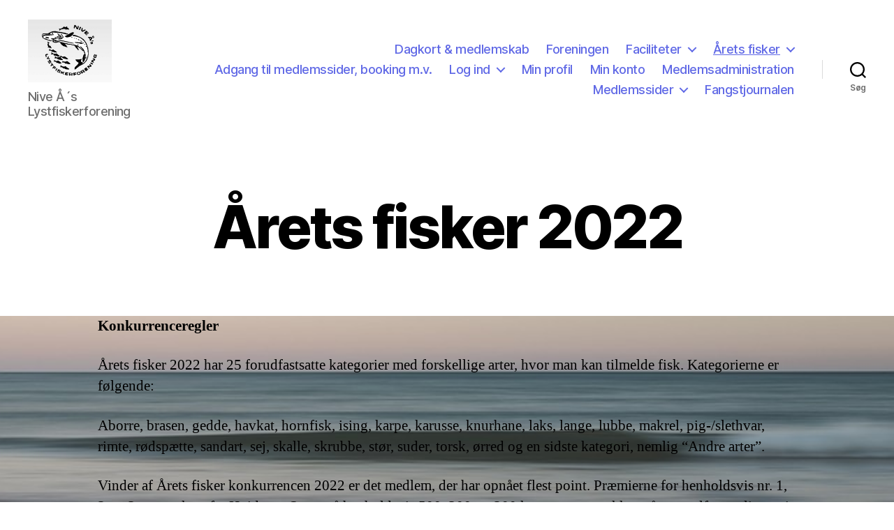

--- FILE ---
content_type: text/html; charset=UTF-8
request_url: https://niveaaslystfiskerforening.dk/aarets-fisker/aarets-fisker-2022/
body_size: 17689
content:
<!DOCTYPE html>

<html class="no-js" lang="da-DK">

	<head>

		<meta charset="UTF-8">
		<meta name="viewport" content="width=device-width, initial-scale=1.0" >

		<link rel="profile" href="https://gmpg.org/xfn/11">

		<title>Årets fisker 2022</title>
<meta name='robots' content='max-image-preview:large' />
<link rel="alternate" type="application/rss+xml" title=" &raquo; Feed" href="https://niveaaslystfiskerforening.dk/feed/" />
<link rel="alternate" type="application/rss+xml" title=" &raquo;-kommentar-feed" href="https://niveaaslystfiskerforening.dk/comments/feed/" />
<link rel="alternate" title="oEmbed (JSON)" type="application/json+oembed" href="https://niveaaslystfiskerforening.dk/wp-json/oembed/1.0/embed?url=https%3A%2F%2Fniveaaslystfiskerforening.dk%2Faarets-fisker%2Faarets-fisker-2022%2F" />
<link rel="alternate" title="oEmbed (XML)" type="text/xml+oembed" href="https://niveaaslystfiskerforening.dk/wp-json/oembed/1.0/embed?url=https%3A%2F%2Fniveaaslystfiskerforening.dk%2Faarets-fisker%2Faarets-fisker-2022%2F&#038;format=xml" />
<style id='wp-img-auto-sizes-contain-inline-css'>
img:is([sizes=auto i],[sizes^="auto," i]){contain-intrinsic-size:3000px 1500px}
/*# sourceURL=wp-img-auto-sizes-contain-inline-css */
</style>
<style id='wp-emoji-styles-inline-css'>

	img.wp-smiley, img.emoji {
		display: inline !important;
		border: none !important;
		box-shadow: none !important;
		height: 1em !important;
		width: 1em !important;
		margin: 0 0.07em !important;
		vertical-align: -0.1em !important;
		background: none !important;
		padding: 0 !important;
	}
/*# sourceURL=wp-emoji-styles-inline-css */
</style>
<style id='wp-block-library-inline-css'>
:root{--wp-block-synced-color:#7a00df;--wp-block-synced-color--rgb:122,0,223;--wp-bound-block-color:var(--wp-block-synced-color);--wp-editor-canvas-background:#ddd;--wp-admin-theme-color:#007cba;--wp-admin-theme-color--rgb:0,124,186;--wp-admin-theme-color-darker-10:#006ba1;--wp-admin-theme-color-darker-10--rgb:0,107,160.5;--wp-admin-theme-color-darker-20:#005a87;--wp-admin-theme-color-darker-20--rgb:0,90,135;--wp-admin-border-width-focus:2px}@media (min-resolution:192dpi){:root{--wp-admin-border-width-focus:1.5px}}.wp-element-button{cursor:pointer}:root .has-very-light-gray-background-color{background-color:#eee}:root .has-very-dark-gray-background-color{background-color:#313131}:root .has-very-light-gray-color{color:#eee}:root .has-very-dark-gray-color{color:#313131}:root .has-vivid-green-cyan-to-vivid-cyan-blue-gradient-background{background:linear-gradient(135deg,#00d084,#0693e3)}:root .has-purple-crush-gradient-background{background:linear-gradient(135deg,#34e2e4,#4721fb 50%,#ab1dfe)}:root .has-hazy-dawn-gradient-background{background:linear-gradient(135deg,#faaca8,#dad0ec)}:root .has-subdued-olive-gradient-background{background:linear-gradient(135deg,#fafae1,#67a671)}:root .has-atomic-cream-gradient-background{background:linear-gradient(135deg,#fdd79a,#004a59)}:root .has-nightshade-gradient-background{background:linear-gradient(135deg,#330968,#31cdcf)}:root .has-midnight-gradient-background{background:linear-gradient(135deg,#020381,#2874fc)}:root{--wp--preset--font-size--normal:16px;--wp--preset--font-size--huge:42px}.has-regular-font-size{font-size:1em}.has-larger-font-size{font-size:2.625em}.has-normal-font-size{font-size:var(--wp--preset--font-size--normal)}.has-huge-font-size{font-size:var(--wp--preset--font-size--huge)}.has-text-align-center{text-align:center}.has-text-align-left{text-align:left}.has-text-align-right{text-align:right}.has-fit-text{white-space:nowrap!important}#end-resizable-editor-section{display:none}.aligncenter{clear:both}.items-justified-left{justify-content:flex-start}.items-justified-center{justify-content:center}.items-justified-right{justify-content:flex-end}.items-justified-space-between{justify-content:space-between}.screen-reader-text{border:0;clip-path:inset(50%);height:1px;margin:-1px;overflow:hidden;padding:0;position:absolute;width:1px;word-wrap:normal!important}.screen-reader-text:focus{background-color:#ddd;clip-path:none;color:#444;display:block;font-size:1em;height:auto;left:5px;line-height:normal;padding:15px 23px 14px;text-decoration:none;top:5px;width:auto;z-index:100000}html :where(.has-border-color){border-style:solid}html :where([style*=border-top-color]){border-top-style:solid}html :where([style*=border-right-color]){border-right-style:solid}html :where([style*=border-bottom-color]){border-bottom-style:solid}html :where([style*=border-left-color]){border-left-style:solid}html :where([style*=border-width]){border-style:solid}html :where([style*=border-top-width]){border-top-style:solid}html :where([style*=border-right-width]){border-right-style:solid}html :where([style*=border-bottom-width]){border-bottom-style:solid}html :where([style*=border-left-width]){border-left-style:solid}html :where(img[class*=wp-image-]){height:auto;max-width:100%}:where(figure){margin:0 0 1em}html :where(.is-position-sticky){--wp-admin--admin-bar--position-offset:var(--wp-admin--admin-bar--height,0px)}@media screen and (max-width:600px){html :where(.is-position-sticky){--wp-admin--admin-bar--position-offset:0px}}

/*# sourceURL=wp-block-library-inline-css */
</style><style id='wp-block-file-inline-css'>
.wp-block-file{box-sizing:border-box}.wp-block-file:not(.wp-element-button){font-size:.8em}.wp-block-file.aligncenter{text-align:center}.wp-block-file.alignright{text-align:right}.wp-block-file *+.wp-block-file__button{margin-left:.75em}:where(.wp-block-file){margin-bottom:1.5em}.wp-block-file__embed{margin-bottom:1em}:where(.wp-block-file__button){border-radius:2em;display:inline-block;padding:.5em 1em}:where(.wp-block-file__button):where(a):active,:where(.wp-block-file__button):where(a):focus,:where(.wp-block-file__button):where(a):hover,:where(.wp-block-file__button):where(a):visited{box-shadow:none;color:#fff;opacity:.85;text-decoration:none}
/*# sourceURL=https://niveaaslystfiskerforening.dk/wp-includes/blocks/file/style.min.css */
</style>
<style id='wp-block-paragraph-inline-css'>
.is-small-text{font-size:.875em}.is-regular-text{font-size:1em}.is-large-text{font-size:2.25em}.is-larger-text{font-size:3em}.has-drop-cap:not(:focus):first-letter{float:left;font-size:8.4em;font-style:normal;font-weight:100;line-height:.68;margin:.05em .1em 0 0;text-transform:uppercase}body.rtl .has-drop-cap:not(:focus):first-letter{float:none;margin-left:.1em}p.has-drop-cap.has-background{overflow:hidden}:root :where(p.has-background){padding:1.25em 2.375em}:where(p.has-text-color:not(.has-link-color)) a{color:inherit}p.has-text-align-left[style*="writing-mode:vertical-lr"],p.has-text-align-right[style*="writing-mode:vertical-rl"]{rotate:180deg}
/*# sourceURL=https://niveaaslystfiskerforening.dk/wp-includes/blocks/paragraph/style.min.css */
</style>
<style id='global-styles-inline-css'>
:root{--wp--preset--aspect-ratio--square: 1;--wp--preset--aspect-ratio--4-3: 4/3;--wp--preset--aspect-ratio--3-4: 3/4;--wp--preset--aspect-ratio--3-2: 3/2;--wp--preset--aspect-ratio--2-3: 2/3;--wp--preset--aspect-ratio--16-9: 16/9;--wp--preset--aspect-ratio--9-16: 9/16;--wp--preset--color--black: #000000;--wp--preset--color--cyan-bluish-gray: #abb8c3;--wp--preset--color--white: #ffffff;--wp--preset--color--pale-pink: #f78da7;--wp--preset--color--vivid-red: #cf2e2e;--wp--preset--color--luminous-vivid-orange: #ff6900;--wp--preset--color--luminous-vivid-amber: #fcb900;--wp--preset--color--light-green-cyan: #7bdcb5;--wp--preset--color--vivid-green-cyan: #00d084;--wp--preset--color--pale-cyan-blue: #8ed1fc;--wp--preset--color--vivid-cyan-blue: #0693e3;--wp--preset--color--vivid-purple: #9b51e0;--wp--preset--color--accent: #6069e6;--wp--preset--color--primary: #000000;--wp--preset--color--secondary: #6d6d6d;--wp--preset--color--subtle-background: #dbdbdb;--wp--preset--color--background: #ffffff;--wp--preset--gradient--vivid-cyan-blue-to-vivid-purple: linear-gradient(135deg,rgb(6,147,227) 0%,rgb(155,81,224) 100%);--wp--preset--gradient--light-green-cyan-to-vivid-green-cyan: linear-gradient(135deg,rgb(122,220,180) 0%,rgb(0,208,130) 100%);--wp--preset--gradient--luminous-vivid-amber-to-luminous-vivid-orange: linear-gradient(135deg,rgb(252,185,0) 0%,rgb(255,105,0) 100%);--wp--preset--gradient--luminous-vivid-orange-to-vivid-red: linear-gradient(135deg,rgb(255,105,0) 0%,rgb(207,46,46) 100%);--wp--preset--gradient--very-light-gray-to-cyan-bluish-gray: linear-gradient(135deg,rgb(238,238,238) 0%,rgb(169,184,195) 100%);--wp--preset--gradient--cool-to-warm-spectrum: linear-gradient(135deg,rgb(74,234,220) 0%,rgb(151,120,209) 20%,rgb(207,42,186) 40%,rgb(238,44,130) 60%,rgb(251,105,98) 80%,rgb(254,248,76) 100%);--wp--preset--gradient--blush-light-purple: linear-gradient(135deg,rgb(255,206,236) 0%,rgb(152,150,240) 100%);--wp--preset--gradient--blush-bordeaux: linear-gradient(135deg,rgb(254,205,165) 0%,rgb(254,45,45) 50%,rgb(107,0,62) 100%);--wp--preset--gradient--luminous-dusk: linear-gradient(135deg,rgb(255,203,112) 0%,rgb(199,81,192) 50%,rgb(65,88,208) 100%);--wp--preset--gradient--pale-ocean: linear-gradient(135deg,rgb(255,245,203) 0%,rgb(182,227,212) 50%,rgb(51,167,181) 100%);--wp--preset--gradient--electric-grass: linear-gradient(135deg,rgb(202,248,128) 0%,rgb(113,206,126) 100%);--wp--preset--gradient--midnight: linear-gradient(135deg,rgb(2,3,129) 0%,rgb(40,116,252) 100%);--wp--preset--font-size--small: 18px;--wp--preset--font-size--medium: 20px;--wp--preset--font-size--large: 26.25px;--wp--preset--font-size--x-large: 42px;--wp--preset--font-size--normal: 21px;--wp--preset--font-size--larger: 32px;--wp--preset--spacing--20: 0.44rem;--wp--preset--spacing--30: 0.67rem;--wp--preset--spacing--40: 1rem;--wp--preset--spacing--50: 1.5rem;--wp--preset--spacing--60: 2.25rem;--wp--preset--spacing--70: 3.38rem;--wp--preset--spacing--80: 5.06rem;--wp--preset--shadow--natural: 6px 6px 9px rgba(0, 0, 0, 0.2);--wp--preset--shadow--deep: 12px 12px 50px rgba(0, 0, 0, 0.4);--wp--preset--shadow--sharp: 6px 6px 0px rgba(0, 0, 0, 0.2);--wp--preset--shadow--outlined: 6px 6px 0px -3px rgb(255, 255, 255), 6px 6px rgb(0, 0, 0);--wp--preset--shadow--crisp: 6px 6px 0px rgb(0, 0, 0);}:where(.is-layout-flex){gap: 0.5em;}:where(.is-layout-grid){gap: 0.5em;}body .is-layout-flex{display: flex;}.is-layout-flex{flex-wrap: wrap;align-items: center;}.is-layout-flex > :is(*, div){margin: 0;}body .is-layout-grid{display: grid;}.is-layout-grid > :is(*, div){margin: 0;}:where(.wp-block-columns.is-layout-flex){gap: 2em;}:where(.wp-block-columns.is-layout-grid){gap: 2em;}:where(.wp-block-post-template.is-layout-flex){gap: 1.25em;}:where(.wp-block-post-template.is-layout-grid){gap: 1.25em;}.has-black-color{color: var(--wp--preset--color--black) !important;}.has-cyan-bluish-gray-color{color: var(--wp--preset--color--cyan-bluish-gray) !important;}.has-white-color{color: var(--wp--preset--color--white) !important;}.has-pale-pink-color{color: var(--wp--preset--color--pale-pink) !important;}.has-vivid-red-color{color: var(--wp--preset--color--vivid-red) !important;}.has-luminous-vivid-orange-color{color: var(--wp--preset--color--luminous-vivid-orange) !important;}.has-luminous-vivid-amber-color{color: var(--wp--preset--color--luminous-vivid-amber) !important;}.has-light-green-cyan-color{color: var(--wp--preset--color--light-green-cyan) !important;}.has-vivid-green-cyan-color{color: var(--wp--preset--color--vivid-green-cyan) !important;}.has-pale-cyan-blue-color{color: var(--wp--preset--color--pale-cyan-blue) !important;}.has-vivid-cyan-blue-color{color: var(--wp--preset--color--vivid-cyan-blue) !important;}.has-vivid-purple-color{color: var(--wp--preset--color--vivid-purple) !important;}.has-black-background-color{background-color: var(--wp--preset--color--black) !important;}.has-cyan-bluish-gray-background-color{background-color: var(--wp--preset--color--cyan-bluish-gray) !important;}.has-white-background-color{background-color: var(--wp--preset--color--white) !important;}.has-pale-pink-background-color{background-color: var(--wp--preset--color--pale-pink) !important;}.has-vivid-red-background-color{background-color: var(--wp--preset--color--vivid-red) !important;}.has-luminous-vivid-orange-background-color{background-color: var(--wp--preset--color--luminous-vivid-orange) !important;}.has-luminous-vivid-amber-background-color{background-color: var(--wp--preset--color--luminous-vivid-amber) !important;}.has-light-green-cyan-background-color{background-color: var(--wp--preset--color--light-green-cyan) !important;}.has-vivid-green-cyan-background-color{background-color: var(--wp--preset--color--vivid-green-cyan) !important;}.has-pale-cyan-blue-background-color{background-color: var(--wp--preset--color--pale-cyan-blue) !important;}.has-vivid-cyan-blue-background-color{background-color: var(--wp--preset--color--vivid-cyan-blue) !important;}.has-vivid-purple-background-color{background-color: var(--wp--preset--color--vivid-purple) !important;}.has-black-border-color{border-color: var(--wp--preset--color--black) !important;}.has-cyan-bluish-gray-border-color{border-color: var(--wp--preset--color--cyan-bluish-gray) !important;}.has-white-border-color{border-color: var(--wp--preset--color--white) !important;}.has-pale-pink-border-color{border-color: var(--wp--preset--color--pale-pink) !important;}.has-vivid-red-border-color{border-color: var(--wp--preset--color--vivid-red) !important;}.has-luminous-vivid-orange-border-color{border-color: var(--wp--preset--color--luminous-vivid-orange) !important;}.has-luminous-vivid-amber-border-color{border-color: var(--wp--preset--color--luminous-vivid-amber) !important;}.has-light-green-cyan-border-color{border-color: var(--wp--preset--color--light-green-cyan) !important;}.has-vivid-green-cyan-border-color{border-color: var(--wp--preset--color--vivid-green-cyan) !important;}.has-pale-cyan-blue-border-color{border-color: var(--wp--preset--color--pale-cyan-blue) !important;}.has-vivid-cyan-blue-border-color{border-color: var(--wp--preset--color--vivid-cyan-blue) !important;}.has-vivid-purple-border-color{border-color: var(--wp--preset--color--vivid-purple) !important;}.has-vivid-cyan-blue-to-vivid-purple-gradient-background{background: var(--wp--preset--gradient--vivid-cyan-blue-to-vivid-purple) !important;}.has-light-green-cyan-to-vivid-green-cyan-gradient-background{background: var(--wp--preset--gradient--light-green-cyan-to-vivid-green-cyan) !important;}.has-luminous-vivid-amber-to-luminous-vivid-orange-gradient-background{background: var(--wp--preset--gradient--luminous-vivid-amber-to-luminous-vivid-orange) !important;}.has-luminous-vivid-orange-to-vivid-red-gradient-background{background: var(--wp--preset--gradient--luminous-vivid-orange-to-vivid-red) !important;}.has-very-light-gray-to-cyan-bluish-gray-gradient-background{background: var(--wp--preset--gradient--very-light-gray-to-cyan-bluish-gray) !important;}.has-cool-to-warm-spectrum-gradient-background{background: var(--wp--preset--gradient--cool-to-warm-spectrum) !important;}.has-blush-light-purple-gradient-background{background: var(--wp--preset--gradient--blush-light-purple) !important;}.has-blush-bordeaux-gradient-background{background: var(--wp--preset--gradient--blush-bordeaux) !important;}.has-luminous-dusk-gradient-background{background: var(--wp--preset--gradient--luminous-dusk) !important;}.has-pale-ocean-gradient-background{background: var(--wp--preset--gradient--pale-ocean) !important;}.has-electric-grass-gradient-background{background: var(--wp--preset--gradient--electric-grass) !important;}.has-midnight-gradient-background{background: var(--wp--preset--gradient--midnight) !important;}.has-small-font-size{font-size: var(--wp--preset--font-size--small) !important;}.has-medium-font-size{font-size: var(--wp--preset--font-size--medium) !important;}.has-large-font-size{font-size: var(--wp--preset--font-size--large) !important;}.has-x-large-font-size{font-size: var(--wp--preset--font-size--x-large) !important;}
/*# sourceURL=global-styles-inline-css */
</style>

<style id='classic-theme-styles-inline-css'>
/*! This file is auto-generated */
.wp-block-button__link{color:#fff;background-color:#32373c;border-radius:9999px;box-shadow:none;text-decoration:none;padding:calc(.667em + 2px) calc(1.333em + 2px);font-size:1.125em}.wp-block-file__button{background:#32373c;color:#fff;text-decoration:none}
/*# sourceURL=/wp-includes/css/classic-themes.min.css */
</style>
<link rel='stylesheet' id='twentytwenty-style-css' href='https://niveaaslystfiskerforening.dk/wp-content/themes/twentytwenty/style.css?ver=2.2' media='all' />
<style id='twentytwenty-style-inline-css'>
.color-accent,.color-accent-hover:hover,.color-accent-hover:focus,:root .has-accent-color,.has-drop-cap:not(:focus):first-letter,.wp-block-button.is-style-outline,a { color: #6069e6; }blockquote,.border-color-accent,.border-color-accent-hover:hover,.border-color-accent-hover:focus { border-color: #6069e6; }button,.button,.faux-button,.wp-block-button__link,.wp-block-file .wp-block-file__button,input[type="button"],input[type="reset"],input[type="submit"],.bg-accent,.bg-accent-hover:hover,.bg-accent-hover:focus,:root .has-accent-background-color,.comment-reply-link { background-color: #6069e6; }.fill-children-accent,.fill-children-accent * { fill: #6069e6; }:root .has-background-color,button,.button,.faux-button,.wp-block-button__link,.wp-block-file__button,input[type="button"],input[type="reset"],input[type="submit"],.wp-block-button,.comment-reply-link,.has-background.has-primary-background-color:not(.has-text-color),.has-background.has-primary-background-color *:not(.has-text-color),.has-background.has-accent-background-color:not(.has-text-color),.has-background.has-accent-background-color *:not(.has-text-color) { color: #ffffff; }:root .has-background-background-color { background-color: #ffffff; }body,.entry-title a,:root .has-primary-color { color: #000000; }:root .has-primary-background-color { background-color: #000000; }cite,figcaption,.wp-caption-text,.post-meta,.entry-content .wp-block-archives li,.entry-content .wp-block-categories li,.entry-content .wp-block-latest-posts li,.wp-block-latest-comments__comment-date,.wp-block-latest-posts__post-date,.wp-block-embed figcaption,.wp-block-image figcaption,.wp-block-pullquote cite,.comment-metadata,.comment-respond .comment-notes,.comment-respond .logged-in-as,.pagination .dots,.entry-content hr:not(.has-background),hr.styled-separator,:root .has-secondary-color { color: #6d6d6d; }:root .has-secondary-background-color { background-color: #6d6d6d; }pre,fieldset,input,textarea,table,table *,hr { border-color: #dbdbdb; }caption,code,code,kbd,samp,.wp-block-table.is-style-stripes tbody tr:nth-child(odd),:root .has-subtle-background-background-color { background-color: #dbdbdb; }.wp-block-table.is-style-stripes { border-bottom-color: #dbdbdb; }.wp-block-latest-posts.is-grid li { border-top-color: #dbdbdb; }:root .has-subtle-background-color { color: #dbdbdb; }body:not(.overlay-header) .primary-menu > li > a,body:not(.overlay-header) .primary-menu > li > .icon,.modal-menu a,.footer-menu a, .footer-widgets a,#site-footer .wp-block-button.is-style-outline,.wp-block-pullquote:before,.singular:not(.overlay-header) .entry-header a,.archive-header a,.header-footer-group .color-accent,.header-footer-group .color-accent-hover:hover { color: #6069e6; }.social-icons a,#site-footer button:not(.toggle),#site-footer .button,#site-footer .faux-button,#site-footer .wp-block-button__link,#site-footer .wp-block-file__button,#site-footer input[type="button"],#site-footer input[type="reset"],#site-footer input[type="submit"] { background-color: #6069e6; }.social-icons a,body:not(.overlay-header) .primary-menu ul,.header-footer-group button,.header-footer-group .button,.header-footer-group .faux-button,.header-footer-group .wp-block-button:not(.is-style-outline) .wp-block-button__link,.header-footer-group .wp-block-file__button,.header-footer-group input[type="button"],.header-footer-group input[type="reset"],.header-footer-group input[type="submit"] { color: #ffffff; }#site-header,.footer-nav-widgets-wrapper,#site-footer,.menu-modal,.menu-modal-inner,.search-modal-inner,.archive-header,.singular .entry-header,.singular .featured-media:before,.wp-block-pullquote:before { background-color: #ffffff; }.header-footer-group,body:not(.overlay-header) #site-header .toggle,.menu-modal .toggle { color: #000000; }body:not(.overlay-header) .primary-menu ul { background-color: #000000; }body:not(.overlay-header) .primary-menu > li > ul:after { border-bottom-color: #000000; }body:not(.overlay-header) .primary-menu ul ul:after { border-left-color: #000000; }.site-description,body:not(.overlay-header) .toggle-inner .toggle-text,.widget .post-date,.widget .rss-date,.widget_archive li,.widget_categories li,.widget cite,.widget_pages li,.widget_meta li,.widget_nav_menu li,.powered-by-wordpress,.to-the-top,.singular .entry-header .post-meta,.singular:not(.overlay-header) .entry-header .post-meta a { color: #6d6d6d; }.header-footer-group pre,.header-footer-group fieldset,.header-footer-group input,.header-footer-group textarea,.header-footer-group table,.header-footer-group table *,.footer-nav-widgets-wrapper,#site-footer,.menu-modal nav *,.footer-widgets-outer-wrapper,.footer-top { border-color: #dbdbdb; }.header-footer-group table caption,body:not(.overlay-header) .header-inner .toggle-wrapper::before { background-color: #dbdbdb; }
/*# sourceURL=twentytwenty-style-inline-css */
</style>
<link rel='stylesheet' id='twentytwenty-print-style-css' href='https://niveaaslystfiskerforening.dk/wp-content/themes/twentytwenty/print.css?ver=2.2' media='print' />
<link rel='stylesheet' id='um_modal-css' href='https://niveaaslystfiskerforening.dk/wp-content/plugins/ultimate-member/assets/css/um-modal.min.css?ver=2.11.1' media='all' />
<link rel='stylesheet' id='um_ui-css' href='https://niveaaslystfiskerforening.dk/wp-content/plugins/ultimate-member/assets/libs/jquery-ui/jquery-ui.min.css?ver=1.13.2' media='all' />
<link rel='stylesheet' id='um_tipsy-css' href='https://niveaaslystfiskerforening.dk/wp-content/plugins/ultimate-member/assets/libs/tipsy/tipsy.min.css?ver=1.0.0a' media='all' />
<link rel='stylesheet' id='um_raty-css' href='https://niveaaslystfiskerforening.dk/wp-content/plugins/ultimate-member/assets/libs/raty/um-raty.min.css?ver=2.6.0' media='all' />
<link rel='stylesheet' id='select2-css' href='https://niveaaslystfiskerforening.dk/wp-content/plugins/ultimate-member/assets/libs/select2/select2.min.css?ver=4.0.13' media='all' />
<link rel='stylesheet' id='um_fileupload-css' href='https://niveaaslystfiskerforening.dk/wp-content/plugins/ultimate-member/assets/css/um-fileupload.min.css?ver=2.11.1' media='all' />
<link rel='stylesheet' id='um_confirm-css' href='https://niveaaslystfiskerforening.dk/wp-content/plugins/ultimate-member/assets/libs/um-confirm/um-confirm.min.css?ver=1.0' media='all' />
<link rel='stylesheet' id='um_datetime-css' href='https://niveaaslystfiskerforening.dk/wp-content/plugins/ultimate-member/assets/libs/pickadate/default.min.css?ver=3.6.2' media='all' />
<link rel='stylesheet' id='um_datetime_date-css' href='https://niveaaslystfiskerforening.dk/wp-content/plugins/ultimate-member/assets/libs/pickadate/default.date.min.css?ver=3.6.2' media='all' />
<link rel='stylesheet' id='um_datetime_time-css' href='https://niveaaslystfiskerforening.dk/wp-content/plugins/ultimate-member/assets/libs/pickadate/default.time.min.css?ver=3.6.2' media='all' />
<link rel='stylesheet' id='um_fonticons_ii-css' href='https://niveaaslystfiskerforening.dk/wp-content/plugins/ultimate-member/assets/libs/legacy/fonticons/fonticons-ii.min.css?ver=2.11.1' media='all' />
<link rel='stylesheet' id='um_fonticons_fa-css' href='https://niveaaslystfiskerforening.dk/wp-content/plugins/ultimate-member/assets/libs/legacy/fonticons/fonticons-fa.min.css?ver=2.11.1' media='all' />
<link rel='stylesheet' id='um_fontawesome-css' href='https://niveaaslystfiskerforening.dk/wp-content/plugins/ultimate-member/assets/css/um-fontawesome.min.css?ver=6.5.2' media='all' />
<link rel='stylesheet' id='um_common-css' href='https://niveaaslystfiskerforening.dk/wp-content/plugins/ultimate-member/assets/css/common.min.css?ver=2.11.1' media='all' />
<link rel='stylesheet' id='um_responsive-css' href='https://niveaaslystfiskerforening.dk/wp-content/plugins/ultimate-member/assets/css/um-responsive.min.css?ver=2.11.1' media='all' />
<link rel='stylesheet' id='um_styles-css' href='https://niveaaslystfiskerforening.dk/wp-content/plugins/ultimate-member/assets/css/um-styles.min.css?ver=2.11.1' media='all' />
<link rel='stylesheet' id='um_crop-css' href='https://niveaaslystfiskerforening.dk/wp-content/plugins/ultimate-member/assets/libs/cropper/cropper.min.css?ver=1.6.1' media='all' />
<link rel='stylesheet' id='um_profile-css' href='https://niveaaslystfiskerforening.dk/wp-content/plugins/ultimate-member/assets/css/um-profile.min.css?ver=2.11.1' media='all' />
<link rel='stylesheet' id='um_account-css' href='https://niveaaslystfiskerforening.dk/wp-content/plugins/ultimate-member/assets/css/um-account.min.css?ver=2.11.1' media='all' />
<link rel='stylesheet' id='um_misc-css' href='https://niveaaslystfiskerforening.dk/wp-content/plugins/ultimate-member/assets/css/um-misc.min.css?ver=2.11.1' media='all' />
<link rel='stylesheet' id='um_default_css-css' href='https://niveaaslystfiskerforening.dk/wp-content/plugins/ultimate-member/assets/css/um-old-default.min.css?ver=2.11.1' media='all' />
<link rel='stylesheet' id='um_old_css-css' href='https://niveaaslystfiskerforening.dk/wp-content/plugins/ultimate-member/../../uploads/ultimatemember/um_old_settings.css?ver=2.0.0' media='all' />
<script src="https://niveaaslystfiskerforening.dk/wp-content/themes/twentytwenty/assets/js/index.js?ver=2.2" id="twentytwenty-js-js" async></script>
<script src="https://niveaaslystfiskerforening.dk/wp-includes/js/jquery/jquery.min.js?ver=3.7.1" id="jquery-core-js"></script>
<script src="https://niveaaslystfiskerforening.dk/wp-includes/js/jquery/jquery-migrate.min.js?ver=3.4.1" id="jquery-migrate-js"></script>
<script src="https://niveaaslystfiskerforening.dk/wp-content/plugins/ultimate-member/assets/js/um-gdpr.min.js?ver=2.11.1" id="um-gdpr-js"></script>
<link rel="https://api.w.org/" href="https://niveaaslystfiskerforening.dk/wp-json/" /><link rel="alternate" title="JSON" type="application/json" href="https://niveaaslystfiskerforening.dk/wp-json/wp/v2/pages/5891" /><link rel="EditURI" type="application/rsd+xml" title="RSD" href="https://niveaaslystfiskerforening.dk/xmlrpc.php?rsd" />
<meta name="generator" content="WordPress 6.9" />
<link rel="canonical" href="https://niveaaslystfiskerforening.dk/aarets-fisker/aarets-fisker-2022/" />
<link rel='shortlink' href='https://niveaaslystfiskerforening.dk/?p=5891' />
<!-- Google tag (gtag.js) -->
<script async src="https://www.googletagmanager.com/gtag/js?id=UA-46903816-1"></script>
<script>
  window.dataLayer = window.dataLayer || [];
  function gtag(){dataLayer.push(arguments);}
  gtag('js', new Date());

  gtag('config', 'UA-46903816-1');
</script>	<script>document.documentElement.className = document.documentElement.className.replace( 'no-js', 'js' );</script>
	<style id="custom-background-css">
body.custom-background { background-color: #ffffff; background-image: url("https://niveaaslystfiskerforening.dk/wp-content/uploads/2023/09/beach-1867226_640.jpg"); background-position: center bottom; background-size: cover; background-repeat: no-repeat; background-attachment: fixed; }
</style>
	<link rel="icon" href="https://niveaaslystfiskerforening.dk/wp-content/uploads/2023/08/cropped-nive.2-32x32.jpeg" sizes="32x32" />
<link rel="icon" href="https://niveaaslystfiskerforening.dk/wp-content/uploads/2023/08/cropped-nive.2-192x192.jpeg" sizes="192x192" />
<link rel="apple-touch-icon" href="https://niveaaslystfiskerforening.dk/wp-content/uploads/2023/08/cropped-nive.2-180x180.jpeg" />
<meta name="msapplication-TileImage" content="https://niveaaslystfiskerforening.dk/wp-content/uploads/2023/08/cropped-nive.2-270x270.jpeg" />
		<style id="wp-custom-css">
			.entry-categories-inner {
    justify-content: center;
    display: none;
}

site-description {
		font-style:
}
	.entry-content > *:not(.alignwide):not(.alignfull):not(.alignleft):not(.alignright):not(.is-style-wide) {
    max-width: 100rem;
    width: calc(100% - 8rem);
}
		</style>
		
	</head>

	<body class="wp-singular page-template-default page page-id-5891 page-child parent-pageid-58 custom-background wp-custom-logo wp-embed-responsive wp-theme-twentytwenty singular enable-search-modal missing-post-thumbnail has-no-pagination not-showing-comments show-avatars footer-top-visible reduced-spacing">

		<a class="skip-link screen-reader-text" href="#site-content">Spring til indholdet</a>
		<header id="site-header" class="header-footer-group">

			<div class="header-inner section-inner">

				<div class="header-titles-wrapper">

					
						<button class="toggle search-toggle mobile-search-toggle" data-toggle-target=".search-modal" data-toggle-body-class="showing-search-modal" data-set-focus=".search-modal .search-field" aria-expanded="false">
							<span class="toggle-inner">
								<span class="toggle-icon">
									<svg class="svg-icon" aria-hidden="true" role="img" focusable="false" xmlns="http://www.w3.org/2000/svg" width="23" height="23" viewBox="0 0 23 23"><path d="M38.710696,48.0601792 L43,52.3494831 L41.3494831,54 L37.0601792,49.710696 C35.2632422,51.1481185 32.9839107,52.0076499 30.5038249,52.0076499 C24.7027226,52.0076499 20,47.3049272 20,41.5038249 C20,35.7027226 24.7027226,31 30.5038249,31 C36.3049272,31 41.0076499,35.7027226 41.0076499,41.5038249 C41.0076499,43.9839107 40.1481185,46.2632422 38.710696,48.0601792 Z M36.3875844,47.1716785 C37.8030221,45.7026647 38.6734666,43.7048964 38.6734666,41.5038249 C38.6734666,36.9918565 35.0157934,33.3341833 30.5038249,33.3341833 C25.9918565,33.3341833 22.3341833,36.9918565 22.3341833,41.5038249 C22.3341833,46.0157934 25.9918565,49.6734666 30.5038249,49.6734666 C32.7048964,49.6734666 34.7026647,48.8030221 36.1716785,47.3875844 C36.2023931,47.347638 36.2360451,47.3092237 36.2726343,47.2726343 C36.3092237,47.2360451 36.347638,47.2023931 36.3875844,47.1716785 Z" transform="translate(-20 -31)" /></svg>								</span>
								<span class="toggle-text">Søg</span>
							</span>
						</button><!-- .search-toggle -->

					
					<div class="header-titles">

						<div class="site-logo faux-heading"><a href="https://niveaaslystfiskerforening.dk/" class="custom-logo-link" rel="home"><img width="450" height="337" style="height: 337px;" src="https://niveaaslystfiskerforening.dk/wp-content/uploads/2023/08/cropped-00FDCF52-C8B3-4279-9F22-24B96D64BEEA_1_201_a-1.jpeg" class="custom-logo" alt="" decoding="async" fetchpriority="high" srcset="https://niveaaslystfiskerforening.dk/wp-content/uploads/2023/08/cropped-00FDCF52-C8B3-4279-9F22-24B96D64BEEA_1_201_a-1.jpeg 900w, https://niveaaslystfiskerforening.dk/wp-content/uploads/2023/08/cropped-00FDCF52-C8B3-4279-9F22-24B96D64BEEA_1_201_a-1-300x225.jpeg 300w, https://niveaaslystfiskerforening.dk/wp-content/uploads/2023/08/cropped-00FDCF52-C8B3-4279-9F22-24B96D64BEEA_1_201_a-1-768x576.jpeg 768w" sizes="(max-width: 900px) 100vw, 900px" /></a><span class="screen-reader-text"></span></div><div class="site-description">Nive Å´s Lystfiskerforening</div><!-- .site-description -->
					</div><!-- .header-titles -->

					<button class="toggle nav-toggle mobile-nav-toggle" data-toggle-target=".menu-modal"  data-toggle-body-class="showing-menu-modal" aria-expanded="false" data-set-focus=".close-nav-toggle">
						<span class="toggle-inner">
							<span class="toggle-icon">
								<svg class="svg-icon" aria-hidden="true" role="img" focusable="false" xmlns="http://www.w3.org/2000/svg" width="26" height="7" viewBox="0 0 26 7"><path fill-rule="evenodd" d="M332.5,45 C330.567003,45 329,43.4329966 329,41.5 C329,39.5670034 330.567003,38 332.5,38 C334.432997,38 336,39.5670034 336,41.5 C336,43.4329966 334.432997,45 332.5,45 Z M342,45 C340.067003,45 338.5,43.4329966 338.5,41.5 C338.5,39.5670034 340.067003,38 342,38 C343.932997,38 345.5,39.5670034 345.5,41.5 C345.5,43.4329966 343.932997,45 342,45 Z M351.5,45 C349.567003,45 348,43.4329966 348,41.5 C348,39.5670034 349.567003,38 351.5,38 C353.432997,38 355,39.5670034 355,41.5 C355,43.4329966 353.432997,45 351.5,45 Z" transform="translate(-329 -38)" /></svg>							</span>
							<span class="toggle-text">Menu</span>
						</span>
					</button><!-- .nav-toggle -->

				</div><!-- .header-titles-wrapper -->

				<div class="header-navigation-wrapper">

					
							<nav class="primary-menu-wrapper" aria-label="Horisontal">

								<ul class="primary-menu reset-list-style">

								<li class="page_item page-item-1331"><a href="https://niveaaslystfiskerforening.dk/indmeldelses-formular/">Dagkort &#038; medlemskab</a></li>
<li class="page_item page-item-56"><a href="https://niveaaslystfiskerforening.dk/om-foreningen/">Foreningen</a></li>
<li class="page_item page-item-54 page_item_has_children menu-item-has-children"><a href="https://niveaaslystfiskerforening.dk/vores-fiskevande/">Faciliteter</a><span class="icon"></span>
<ul class='children'>
	<li class="page_item page-item-2446"><a href="https://niveaaslystfiskerforening.dk/vores-fiskevande/agm-batteri/">12 volts AGM batteri</a></li>
	<li class="page_item page-item-1543"><a href="https://niveaaslystfiskerforening.dk/vores-fiskevande/25-hk-paahaengsmotor/">2,5 HK Mercury påhængsmotor</a></li>
	<li class="page_item page-item-1545"><a href="https://niveaaslystfiskerforening.dk/vores-fiskevande/elmotor/">28 punds Minn Kota elmotor</a></li>
	<li class="page_item page-item-1820"><a href="https://niveaaslystfiskerforening.dk/vores-fiskevande/rhino/">44 punds Shakespeare Sigma elmotor</a></li>
	<li class="page_item page-item-88"><a href="https://niveaaslystfiskerforening.dk/vores-fiskevande/hvor-maa-jeg-fiske/">55 punds MinnKota frontmonteret elmotor</a></li>
	<li class="page_item page-item-1541"><a href="https://niveaaslystfiskerforening.dk/vores-fiskevande/alujolle-linder-410-fishing/">Asterix &#8211; Alujolle Linder 410 Fishing</a></li>
	<li class="page_item page-item-2581"><a href="https://niveaaslystfiskerforening.dk/vores-fiskevande/beslag/">Beslag til frontmonteret elmotor</a></li>
	<li class="page_item page-item-82"><a href="https://niveaaslystfiskerforening.dk/vores-fiskevande/lergravene-i-nivaa/">De Gamle Lergrave</a></li>
	<li class="page_item page-item-1535"><a href="https://niveaaslystfiskerforening.dk/vores-fiskevande/fiskehuset/">Fiskerhuset</a></li>
	<li class="page_item page-item-86"><a href="https://niveaaslystfiskerforening.dk/vores-fiskevande/esrum-soe/">Hanna &#8211; Jolle i Esrum Sø</a></li>
	<li class="page_item page-item-2625"><a href="https://niveaaslystfiskerforening.dk/vores-fiskevande/hemmelig-facebook-gruppe/">Hemmelig Facebook gruppe</a></li>
	<li class="page_item page-item-5902"><a href="https://niveaaslystfiskerforening.dk/vores-fiskevande/konkurrencer/">Konkurrencer</a></li>
	<li class="page_item page-item-2622"><a href="https://niveaaslystfiskerforening.dk/vores-fiskevande/medlemsskab-af-danmarks-sportsfiskerforbund-dsf/">Medlemskab af Danmarks Sportsfiskerforbund (DSF)</a></li>
	<li class="page_item page-item-80"><a href="https://niveaaslystfiskerforening.dk/vores-fiskevande/nive-aa-og-usseroed-aa/">Nivå og Usserød Å</a></li>
	<li class="page_item page-item-1539"><a href="https://niveaaslystfiskerforening.dk/vores-fiskevande/alujolle-linder-400-sportsman/">Obelix &#8211; Alujolle Linder 400 Sportsman</a></li>
	<li class="page_item page-item-84"><a href="https://niveaaslystfiskerforening.dk/vores-fiskevande/trolling-paa-oeresund/">Øresundsbåden Miraculix</a></li>
	<li class="page_item page-item-8885"><a href="https://niveaaslystfiskerforening.dk/vores-fiskevande/chummer-til-miraculix/">Sardamatic chummer til Miraculix</a></li>
</ul>
</li>
<li class="page_item page-item-58 page_item_has_children current_page_ancestor current_page_parent menu-item-has-children"><a href="https://niveaaslystfiskerforening.dk/aarets-fisker/">Årets fisker</a><span class="icon"></span>
<ul class='children'>
	<li class="page_item page-item-1358"><a href="https://niveaaslystfiskerforening.dk/aarets-fisker/aarets-fisker-2010/">Årets fisker 2010</a></li>
	<li class="page_item page-item-1356"><a href="https://niveaaslystfiskerforening.dk/aarets-fisker/aarets-fisker-2011/">Årets fisker 2011</a></li>
	<li class="page_item page-item-1354"><a href="https://niveaaslystfiskerforening.dk/aarets-fisker/aarets-fisker-2012/">Årets fisker 2012</a></li>
	<li class="page_item page-item-1352"><a href="https://niveaaslystfiskerforening.dk/aarets-fisker/aarets-fisker-2013/">Årets fisker 2013</a></li>
	<li class="page_item page-item-1350"><a href="https://niveaaslystfiskerforening.dk/aarets-fisker/aarets-fisker-2014/">Årets fisker 2014</a></li>
	<li class="page_item page-item-1348"><a href="https://niveaaslystfiskerforening.dk/aarets-fisker/aarets-fisker-2015/">Årets fisker 2015</a></li>
	<li class="page_item page-item-1532"><a href="https://niveaaslystfiskerforening.dk/aarets-fisker/aarets-fisker-2016/">Årets fisker 2016</a></li>
	<li class="page_item page-item-1378"><a href="https://niveaaslystfiskerforening.dk/aarets-fisker/foreningsrekorder/">Årets fisker 2017</a></li>
	<li class="page_item page-item-3129"><a href="https://niveaaslystfiskerforening.dk/aarets-fisker/aarets-fisker-2018/">Årets fisker 2018</a></li>
	<li class="page_item page-item-3631"><a href="https://niveaaslystfiskerforening.dk/aarets-fisker/aarets-fisker-2018-2/">Årets fisker 2019</a></li>
	<li class="page_item page-item-4177"><a href="https://niveaaslystfiskerforening.dk/aarets-fisker/2020-2/">Årets fisker 2020</a></li>
	<li class="page_item page-item-5069"><a href="https://niveaaslystfiskerforening.dk/aarets-fisker/aarets-fisker-2021/">Årets fisker 2021</a></li>
	<li class="page_item page-item-5891 current_page_item current-menu-item"><a href="https://niveaaslystfiskerforening.dk/aarets-fisker/aarets-fisker-2022/" aria-current="page">Årets fisker 2022</a></li>
	<li class="page_item page-item-6818"><a href="https://niveaaslystfiskerforening.dk/aarets-fisker/aarets-fisker-2023/">Årets fisker 2023</a></li>
	<li class="page_item page-item-8028"><a href="https://niveaaslystfiskerforening.dk/aarets-fisker/aarets-fisker-2024/">Årets fisker 2024</a></li>
	<li class="page_item page-item-9320"><a href="https://niveaaslystfiskerforening.dk/aarets-fisker/aarets-fisker-2025/">Årets fisker 2025</a></li>
	<li class="page_item page-item-10175"><a href="https://niveaaslystfiskerforening.dk/aarets-fisker/aarets-fisker-2026/">Årets fisker 2026</a></li>
	<li class="page_item page-item-2451"><a href="https://niveaaslystfiskerforening.dk/aarets-fisker/foreningsrekorder-2/">Foreningsrekorder</a></li>
</ul>
</li>
<li class="page_item page-item-12"><a href="https://niveaaslystfiskerforening.dk/register/">Adgang til medlemssider, booking m.v.</a></li>
<li class="page_item page-item-10 page_item_has_children menu-item-has-children"><a href="https://niveaaslystfiskerforening.dk/login/">Log ind</a><span class="icon"></span>
<ul class='children'>
	<li class="page_item page-item-16"><a href="https://niveaaslystfiskerforening.dk/login/logout/">Logout</a></li>
	<li class="page_item page-item-20"><a href="https://niveaaslystfiskerforening.dk/login/password-reset/">Nulstil kodeord</a></li>
</ul>
</li>
<li class="page_item page-item-8"><a href="https://niveaaslystfiskerforening.dk/user/">Min profil</a></li>
<li class="page_item page-item-18"><a href="https://niveaaslystfiskerforening.dk/account/">Min konto</a></li>
<li class="page_item page-item-14"><a href="https://niveaaslystfiskerforening.dk/members/">Medlemsadministration</a></li>
<li class="page_item page-item-131 page_item_has_children menu-item-has-children"><a href="https://niveaaslystfiskerforening.dk/medlemsmenu/">Medlemssider</a><span class="icon"></span>
<ul class='children'>
	<li class="page_item page-item-5961"><a href="https://niveaaslystfiskerforening.dk/medlemsmenu/aarsberetninger/">Årsberetninger</a></li>
	<li class="page_item page-item-1716"><a href="https://niveaaslystfiskerforening.dk/medlemsmenu/medlemsrabat-hos-sponsorer/">Medlemsrabat hos sponsorer og andre</a></li>
	<li class="page_item page-item-64"><a href="https://niveaaslystfiskerforening.dk/medlemsmenu/bookingkalendar/">Bookingkalender</a></li>
	<li class="page_item page-item-133"><a href="https://niveaaslystfiskerforening.dk/medlemsmenu/vedtaegter/">Vedtægter</a></li>
	<li class="page_item page-item-136"><a href="https://niveaaslystfiskerforening.dk/medlemsmenu/generalforsamling/">Generalforsamling</a></li>
	<li class="page_item page-item-138"><a href="https://niveaaslystfiskerforening.dk/medlemsmenu/regler-og-oplysninger/">Regler og oplysninger</a></li>
	<li class="page_item page-item-144"><a href="https://niveaaslystfiskerforening.dk/medlemsmenu/set-mink/">Jubilæum 25 år og 50 år</a></li>
	<li class="page_item page-item-77"><a href="https://niveaaslystfiskerforening.dk/medlemsmenu/bestyrelsen/">Bestyrelsen og andre tillidsposter</a></li>
	<li class="page_item page-item-8107"><a href="https://niveaaslystfiskerforening.dk/medlemsmenu/fangstjournal-statistik/">Fangstjournal statistik</a></li>
</ul>
</li>
<li class="page_item page-item-8089"><a href="https://niveaaslystfiskerforening.dk/fangsjournalen/">Fangstjournalen</a></li>

								</ul>

							</nav><!-- .primary-menu-wrapper -->

						
						<div class="header-toggles hide-no-js">

						
							<div class="toggle-wrapper search-toggle-wrapper">

								<button class="toggle search-toggle desktop-search-toggle" data-toggle-target=".search-modal" data-toggle-body-class="showing-search-modal" data-set-focus=".search-modal .search-field" aria-expanded="false">
									<span class="toggle-inner">
										<svg class="svg-icon" aria-hidden="true" role="img" focusable="false" xmlns="http://www.w3.org/2000/svg" width="23" height="23" viewBox="0 0 23 23"><path d="M38.710696,48.0601792 L43,52.3494831 L41.3494831,54 L37.0601792,49.710696 C35.2632422,51.1481185 32.9839107,52.0076499 30.5038249,52.0076499 C24.7027226,52.0076499 20,47.3049272 20,41.5038249 C20,35.7027226 24.7027226,31 30.5038249,31 C36.3049272,31 41.0076499,35.7027226 41.0076499,41.5038249 C41.0076499,43.9839107 40.1481185,46.2632422 38.710696,48.0601792 Z M36.3875844,47.1716785 C37.8030221,45.7026647 38.6734666,43.7048964 38.6734666,41.5038249 C38.6734666,36.9918565 35.0157934,33.3341833 30.5038249,33.3341833 C25.9918565,33.3341833 22.3341833,36.9918565 22.3341833,41.5038249 C22.3341833,46.0157934 25.9918565,49.6734666 30.5038249,49.6734666 C32.7048964,49.6734666 34.7026647,48.8030221 36.1716785,47.3875844 C36.2023931,47.347638 36.2360451,47.3092237 36.2726343,47.2726343 C36.3092237,47.2360451 36.347638,47.2023931 36.3875844,47.1716785 Z" transform="translate(-20 -31)" /></svg>										<span class="toggle-text">Søg</span>
									</span>
								</button><!-- .search-toggle -->

							</div>

							
						</div><!-- .header-toggles -->
						
				</div><!-- .header-navigation-wrapper -->

			</div><!-- .header-inner -->

			<div class="search-modal cover-modal header-footer-group" data-modal-target-string=".search-modal" role="dialog" aria-modal="true" aria-label="Søg">

	<div class="search-modal-inner modal-inner">

		<div class="section-inner">

			<form role="search" aria-label="Søg efter:" method="get" class="search-form" action="https://niveaaslystfiskerforening.dk/">
	<label for="search-form-1">
		<span class="screen-reader-text">
			Søg efter:		</span>
		<input type="search" id="search-form-1" class="search-field" placeholder="Søg &hellip;" value="" name="s" />
	</label>
	<input type="submit" class="search-submit" value="Søg" />
</form>

			<button class="toggle search-untoggle close-search-toggle fill-children-current-color" data-toggle-target=".search-modal" data-toggle-body-class="showing-search-modal" data-set-focus=".search-modal .search-field">
				<span class="screen-reader-text">
					Luk søgning				</span>
				<svg class="svg-icon" aria-hidden="true" role="img" focusable="false" xmlns="http://www.w3.org/2000/svg" width="16" height="16" viewBox="0 0 16 16"><polygon fill="" fill-rule="evenodd" points="6.852 7.649 .399 1.195 1.445 .149 7.899 6.602 14.352 .149 15.399 1.195 8.945 7.649 15.399 14.102 14.352 15.149 7.899 8.695 1.445 15.149 .399 14.102" /></svg>			</button><!-- .search-toggle -->

		</div><!-- .section-inner -->

	</div><!-- .search-modal-inner -->

</div><!-- .menu-modal -->

		</header><!-- #site-header -->

		
<div class="menu-modal cover-modal header-footer-group" data-modal-target-string=".menu-modal">

	<div class="menu-modal-inner modal-inner">

		<div class="menu-wrapper section-inner">

			<div class="menu-top">

				<button class="toggle close-nav-toggle fill-children-current-color" data-toggle-target=".menu-modal" data-toggle-body-class="showing-menu-modal" data-set-focus=".menu-modal">
					<span class="toggle-text">Luk Menu</span>
					<svg class="svg-icon" aria-hidden="true" role="img" focusable="false" xmlns="http://www.w3.org/2000/svg" width="16" height="16" viewBox="0 0 16 16"><polygon fill="" fill-rule="evenodd" points="6.852 7.649 .399 1.195 1.445 .149 7.899 6.602 14.352 .149 15.399 1.195 8.945 7.649 15.399 14.102 14.352 15.149 7.899 8.695 1.445 15.149 .399 14.102" /></svg>				</button><!-- .nav-toggle -->

				
					<nav class="mobile-menu" aria-label="Mobil">

						<ul class="modal-menu reset-list-style">

						<li class="page_item page-item-1331"><div class="ancestor-wrapper"><a href="https://niveaaslystfiskerforening.dk/indmeldelses-formular/">Dagkort &#038; medlemskab</a></div><!-- .ancestor-wrapper --></li>
<li class="page_item page-item-56"><div class="ancestor-wrapper"><a href="https://niveaaslystfiskerforening.dk/om-foreningen/">Foreningen</a></div><!-- .ancestor-wrapper --></li>
<li class="page_item page-item-54 page_item_has_children menu-item-has-children"><div class="ancestor-wrapper"><a href="https://niveaaslystfiskerforening.dk/vores-fiskevande/">Faciliteter</a><button class="toggle sub-menu-toggle fill-children-current-color" data-toggle-target=".menu-modal .page-item-54 > ul" data-toggle-type="slidetoggle" data-toggle-duration="250" aria-expanded="false"><span class="screen-reader-text">Vis undermenu</span><svg class="svg-icon" aria-hidden="true" role="img" focusable="false" xmlns="http://www.w3.org/2000/svg" width="20" height="12" viewBox="0 0 20 12"><polygon fill="" fill-rule="evenodd" points="1319.899 365.778 1327.678 358 1329.799 360.121 1319.899 370.021 1310 360.121 1312.121 358" transform="translate(-1310 -358)" /></svg></button></div><!-- .ancestor-wrapper -->
<ul class='children'>
	<li class="page_item page-item-2446"><div class="ancestor-wrapper"><a href="https://niveaaslystfiskerforening.dk/vores-fiskevande/agm-batteri/">12 volts AGM batteri</a></div><!-- .ancestor-wrapper --></li>
	<li class="page_item page-item-1543"><div class="ancestor-wrapper"><a href="https://niveaaslystfiskerforening.dk/vores-fiskevande/25-hk-paahaengsmotor/">2,5 HK Mercury påhængsmotor</a></div><!-- .ancestor-wrapper --></li>
	<li class="page_item page-item-1545"><div class="ancestor-wrapper"><a href="https://niveaaslystfiskerforening.dk/vores-fiskevande/elmotor/">28 punds Minn Kota elmotor</a></div><!-- .ancestor-wrapper --></li>
	<li class="page_item page-item-1820"><div class="ancestor-wrapper"><a href="https://niveaaslystfiskerforening.dk/vores-fiskevande/rhino/">44 punds Shakespeare Sigma elmotor</a></div><!-- .ancestor-wrapper --></li>
	<li class="page_item page-item-88"><div class="ancestor-wrapper"><a href="https://niveaaslystfiskerforening.dk/vores-fiskevande/hvor-maa-jeg-fiske/">55 punds MinnKota frontmonteret elmotor</a></div><!-- .ancestor-wrapper --></li>
	<li class="page_item page-item-1541"><div class="ancestor-wrapper"><a href="https://niveaaslystfiskerforening.dk/vores-fiskevande/alujolle-linder-410-fishing/">Asterix &#8211; Alujolle Linder 410 Fishing</a></div><!-- .ancestor-wrapper --></li>
	<li class="page_item page-item-2581"><div class="ancestor-wrapper"><a href="https://niveaaslystfiskerforening.dk/vores-fiskevande/beslag/">Beslag til frontmonteret elmotor</a></div><!-- .ancestor-wrapper --></li>
	<li class="page_item page-item-82"><div class="ancestor-wrapper"><a href="https://niveaaslystfiskerforening.dk/vores-fiskevande/lergravene-i-nivaa/">De Gamle Lergrave</a></div><!-- .ancestor-wrapper --></li>
	<li class="page_item page-item-1535"><div class="ancestor-wrapper"><a href="https://niveaaslystfiskerforening.dk/vores-fiskevande/fiskehuset/">Fiskerhuset</a></div><!-- .ancestor-wrapper --></li>
	<li class="page_item page-item-86"><div class="ancestor-wrapper"><a href="https://niveaaslystfiskerforening.dk/vores-fiskevande/esrum-soe/">Hanna &#8211; Jolle i Esrum Sø</a></div><!-- .ancestor-wrapper --></li>
	<li class="page_item page-item-2625"><div class="ancestor-wrapper"><a href="https://niveaaslystfiskerforening.dk/vores-fiskevande/hemmelig-facebook-gruppe/">Hemmelig Facebook gruppe</a></div><!-- .ancestor-wrapper --></li>
	<li class="page_item page-item-5902"><div class="ancestor-wrapper"><a href="https://niveaaslystfiskerforening.dk/vores-fiskevande/konkurrencer/">Konkurrencer</a></div><!-- .ancestor-wrapper --></li>
	<li class="page_item page-item-2622"><div class="ancestor-wrapper"><a href="https://niveaaslystfiskerforening.dk/vores-fiskevande/medlemsskab-af-danmarks-sportsfiskerforbund-dsf/">Medlemskab af Danmarks Sportsfiskerforbund (DSF)</a></div><!-- .ancestor-wrapper --></li>
	<li class="page_item page-item-80"><div class="ancestor-wrapper"><a href="https://niveaaslystfiskerforening.dk/vores-fiskevande/nive-aa-og-usseroed-aa/">Nivå og Usserød Å</a></div><!-- .ancestor-wrapper --></li>
	<li class="page_item page-item-1539"><div class="ancestor-wrapper"><a href="https://niveaaslystfiskerforening.dk/vores-fiskevande/alujolle-linder-400-sportsman/">Obelix &#8211; Alujolle Linder 400 Sportsman</a></div><!-- .ancestor-wrapper --></li>
	<li class="page_item page-item-84"><div class="ancestor-wrapper"><a href="https://niveaaslystfiskerforening.dk/vores-fiskevande/trolling-paa-oeresund/">Øresundsbåden Miraculix</a></div><!-- .ancestor-wrapper --></li>
	<li class="page_item page-item-8885"><div class="ancestor-wrapper"><a href="https://niveaaslystfiskerforening.dk/vores-fiskevande/chummer-til-miraculix/">Sardamatic chummer til Miraculix</a></div><!-- .ancestor-wrapper --></li>
</ul>
</li>
<li class="page_item page-item-58 page_item_has_children current_page_ancestor current_page_parent menu-item-has-children"><div class="ancestor-wrapper"><a href="https://niveaaslystfiskerforening.dk/aarets-fisker/">Årets fisker</a><button class="toggle sub-menu-toggle fill-children-current-color" data-toggle-target=".menu-modal .page-item-58 > ul" data-toggle-type="slidetoggle" data-toggle-duration="250" aria-expanded="false"><span class="screen-reader-text">Vis undermenu</span><svg class="svg-icon" aria-hidden="true" role="img" focusable="false" xmlns="http://www.w3.org/2000/svg" width="20" height="12" viewBox="0 0 20 12"><polygon fill="" fill-rule="evenodd" points="1319.899 365.778 1327.678 358 1329.799 360.121 1319.899 370.021 1310 360.121 1312.121 358" transform="translate(-1310 -358)" /></svg></button></div><!-- .ancestor-wrapper -->
<ul class='children'>
	<li class="page_item page-item-1358"><div class="ancestor-wrapper"><a href="https://niveaaslystfiskerforening.dk/aarets-fisker/aarets-fisker-2010/">Årets fisker 2010</a></div><!-- .ancestor-wrapper --></li>
	<li class="page_item page-item-1356"><div class="ancestor-wrapper"><a href="https://niveaaslystfiskerforening.dk/aarets-fisker/aarets-fisker-2011/">Årets fisker 2011</a></div><!-- .ancestor-wrapper --></li>
	<li class="page_item page-item-1354"><div class="ancestor-wrapper"><a href="https://niveaaslystfiskerforening.dk/aarets-fisker/aarets-fisker-2012/">Årets fisker 2012</a></div><!-- .ancestor-wrapper --></li>
	<li class="page_item page-item-1352"><div class="ancestor-wrapper"><a href="https://niveaaslystfiskerforening.dk/aarets-fisker/aarets-fisker-2013/">Årets fisker 2013</a></div><!-- .ancestor-wrapper --></li>
	<li class="page_item page-item-1350"><div class="ancestor-wrapper"><a href="https://niveaaslystfiskerforening.dk/aarets-fisker/aarets-fisker-2014/">Årets fisker 2014</a></div><!-- .ancestor-wrapper --></li>
	<li class="page_item page-item-1348"><div class="ancestor-wrapper"><a href="https://niveaaslystfiskerforening.dk/aarets-fisker/aarets-fisker-2015/">Årets fisker 2015</a></div><!-- .ancestor-wrapper --></li>
	<li class="page_item page-item-1532"><div class="ancestor-wrapper"><a href="https://niveaaslystfiskerforening.dk/aarets-fisker/aarets-fisker-2016/">Årets fisker 2016</a></div><!-- .ancestor-wrapper --></li>
	<li class="page_item page-item-1378"><div class="ancestor-wrapper"><a href="https://niveaaslystfiskerforening.dk/aarets-fisker/foreningsrekorder/">Årets fisker 2017</a></div><!-- .ancestor-wrapper --></li>
	<li class="page_item page-item-3129"><div class="ancestor-wrapper"><a href="https://niveaaslystfiskerforening.dk/aarets-fisker/aarets-fisker-2018/">Årets fisker 2018</a></div><!-- .ancestor-wrapper --></li>
	<li class="page_item page-item-3631"><div class="ancestor-wrapper"><a href="https://niveaaslystfiskerforening.dk/aarets-fisker/aarets-fisker-2018-2/">Årets fisker 2019</a></div><!-- .ancestor-wrapper --></li>
	<li class="page_item page-item-4177"><div class="ancestor-wrapper"><a href="https://niveaaslystfiskerforening.dk/aarets-fisker/2020-2/">Årets fisker 2020</a></div><!-- .ancestor-wrapper --></li>
	<li class="page_item page-item-5069"><div class="ancestor-wrapper"><a href="https://niveaaslystfiskerforening.dk/aarets-fisker/aarets-fisker-2021/">Årets fisker 2021</a></div><!-- .ancestor-wrapper --></li>
	<li class="page_item page-item-5891 current_page_item current-menu-item"><div class="ancestor-wrapper"><a href="https://niveaaslystfiskerforening.dk/aarets-fisker/aarets-fisker-2022/" aria-current="page">Årets fisker 2022</a></div><!-- .ancestor-wrapper --></li>
	<li class="page_item page-item-6818"><div class="ancestor-wrapper"><a href="https://niveaaslystfiskerforening.dk/aarets-fisker/aarets-fisker-2023/">Årets fisker 2023</a></div><!-- .ancestor-wrapper --></li>
	<li class="page_item page-item-8028"><div class="ancestor-wrapper"><a href="https://niveaaslystfiskerforening.dk/aarets-fisker/aarets-fisker-2024/">Årets fisker 2024</a></div><!-- .ancestor-wrapper --></li>
	<li class="page_item page-item-9320"><div class="ancestor-wrapper"><a href="https://niveaaslystfiskerforening.dk/aarets-fisker/aarets-fisker-2025/">Årets fisker 2025</a></div><!-- .ancestor-wrapper --></li>
	<li class="page_item page-item-10175"><div class="ancestor-wrapper"><a href="https://niveaaslystfiskerforening.dk/aarets-fisker/aarets-fisker-2026/">Årets fisker 2026</a></div><!-- .ancestor-wrapper --></li>
	<li class="page_item page-item-2451"><div class="ancestor-wrapper"><a href="https://niveaaslystfiskerforening.dk/aarets-fisker/foreningsrekorder-2/">Foreningsrekorder</a></div><!-- .ancestor-wrapper --></li>
</ul>
</li>
<li class="page_item page-item-12"><div class="ancestor-wrapper"><a href="https://niveaaslystfiskerforening.dk/register/">Adgang til medlemssider, booking m.v.</a></div><!-- .ancestor-wrapper --></li>
<li class="page_item page-item-10 page_item_has_children menu-item-has-children"><div class="ancestor-wrapper"><a href="https://niveaaslystfiskerforening.dk/login/">Log ind</a><button class="toggle sub-menu-toggle fill-children-current-color" data-toggle-target=".menu-modal .page-item-10 > ul" data-toggle-type="slidetoggle" data-toggle-duration="250" aria-expanded="false"><span class="screen-reader-text">Vis undermenu</span><svg class="svg-icon" aria-hidden="true" role="img" focusable="false" xmlns="http://www.w3.org/2000/svg" width="20" height="12" viewBox="0 0 20 12"><polygon fill="" fill-rule="evenodd" points="1319.899 365.778 1327.678 358 1329.799 360.121 1319.899 370.021 1310 360.121 1312.121 358" transform="translate(-1310 -358)" /></svg></button></div><!-- .ancestor-wrapper -->
<ul class='children'>
	<li class="page_item page-item-16"><div class="ancestor-wrapper"><a href="https://niveaaslystfiskerforening.dk/login/logout/">Logout</a></div><!-- .ancestor-wrapper --></li>
	<li class="page_item page-item-20"><div class="ancestor-wrapper"><a href="https://niveaaslystfiskerforening.dk/login/password-reset/">Nulstil kodeord</a></div><!-- .ancestor-wrapper --></li>
</ul>
</li>
<li class="page_item page-item-8"><div class="ancestor-wrapper"><a href="https://niveaaslystfiskerforening.dk/user/">Min profil</a></div><!-- .ancestor-wrapper --></li>
<li class="page_item page-item-18"><div class="ancestor-wrapper"><a href="https://niveaaslystfiskerforening.dk/account/">Min konto</a></div><!-- .ancestor-wrapper --></li>
<li class="page_item page-item-14"><div class="ancestor-wrapper"><a href="https://niveaaslystfiskerforening.dk/members/">Medlemsadministration</a></div><!-- .ancestor-wrapper --></li>
<li class="page_item page-item-131 page_item_has_children menu-item-has-children"><div class="ancestor-wrapper"><a href="https://niveaaslystfiskerforening.dk/medlemsmenu/">Medlemssider</a><button class="toggle sub-menu-toggle fill-children-current-color" data-toggle-target=".menu-modal .page-item-131 > ul" data-toggle-type="slidetoggle" data-toggle-duration="250" aria-expanded="false"><span class="screen-reader-text">Vis undermenu</span><svg class="svg-icon" aria-hidden="true" role="img" focusable="false" xmlns="http://www.w3.org/2000/svg" width="20" height="12" viewBox="0 0 20 12"><polygon fill="" fill-rule="evenodd" points="1319.899 365.778 1327.678 358 1329.799 360.121 1319.899 370.021 1310 360.121 1312.121 358" transform="translate(-1310 -358)" /></svg></button></div><!-- .ancestor-wrapper -->
<ul class='children'>
	<li class="page_item page-item-5961"><div class="ancestor-wrapper"><a href="https://niveaaslystfiskerforening.dk/medlemsmenu/aarsberetninger/">Årsberetninger</a></div><!-- .ancestor-wrapper --></li>
	<li class="page_item page-item-1716"><div class="ancestor-wrapper"><a href="https://niveaaslystfiskerforening.dk/medlemsmenu/medlemsrabat-hos-sponsorer/">Medlemsrabat hos sponsorer og andre</a></div><!-- .ancestor-wrapper --></li>
	<li class="page_item page-item-64"><div class="ancestor-wrapper"><a href="https://niveaaslystfiskerforening.dk/medlemsmenu/bookingkalendar/">Bookingkalender</a></div><!-- .ancestor-wrapper --></li>
	<li class="page_item page-item-133"><div class="ancestor-wrapper"><a href="https://niveaaslystfiskerforening.dk/medlemsmenu/vedtaegter/">Vedtægter</a></div><!-- .ancestor-wrapper --></li>
	<li class="page_item page-item-136"><div class="ancestor-wrapper"><a href="https://niveaaslystfiskerforening.dk/medlemsmenu/generalforsamling/">Generalforsamling</a></div><!-- .ancestor-wrapper --></li>
	<li class="page_item page-item-138"><div class="ancestor-wrapper"><a href="https://niveaaslystfiskerforening.dk/medlemsmenu/regler-og-oplysninger/">Regler og oplysninger</a></div><!-- .ancestor-wrapper --></li>
	<li class="page_item page-item-144"><div class="ancestor-wrapper"><a href="https://niveaaslystfiskerforening.dk/medlemsmenu/set-mink/">Jubilæum 25 år og 50 år</a></div><!-- .ancestor-wrapper --></li>
	<li class="page_item page-item-77"><div class="ancestor-wrapper"><a href="https://niveaaslystfiskerforening.dk/medlemsmenu/bestyrelsen/">Bestyrelsen og andre tillidsposter</a></div><!-- .ancestor-wrapper --></li>
	<li class="page_item page-item-8107"><div class="ancestor-wrapper"><a href="https://niveaaslystfiskerforening.dk/medlemsmenu/fangstjournal-statistik/">Fangstjournal statistik</a></div><!-- .ancestor-wrapper --></li>
</ul>
</li>
<li class="page_item page-item-8089"><div class="ancestor-wrapper"><a href="https://niveaaslystfiskerforening.dk/fangsjournalen/">Fangstjournalen</a></div><!-- .ancestor-wrapper --></li>

						</ul>

					</nav>

					
			</div><!-- .menu-top -->

			<div class="menu-bottom">

				
			</div><!-- .menu-bottom -->

		</div><!-- .menu-wrapper -->

	</div><!-- .menu-modal-inner -->

</div><!-- .menu-modal -->

<main id="site-content">

	
<article class="post-5891 page type-page status-publish hentry" id="post-5891">

	
<header class="entry-header has-text-align-center header-footer-group">

	<div class="entry-header-inner section-inner medium">

		<h1 class="entry-title">Årets fisker 2022</h1>
	</div><!-- .entry-header-inner -->

</header><!-- .entry-header -->

	<div class="post-inner thin ">

		<div class="entry-content">

			
<p><strong>Konkurrenceregler</strong></p>



<p>Årets fisker 2022 har 25 forudfastsatte kategorier med forskellige arter, hvor man kan tilmelde fisk. Kategorierne er følgende:</p>



<p>Aborre, brasen, gedde, havkat, hornfisk, ising, karpe, karusse, knurhane, laks, lange, lubbe, makrel, pig-/slethvar, rimte, rødspætte, sandart, sej, skalle, skrubbe, stør, suder, torsk, ørred og en sidste kategori, nemlig “Andre arter”.</p>



<p>Vinder af Årets fisker konkurrencen 2022 er det medlem, der har opnået flest point. Præmierne for henholdsvis nr. 1, 2 og 3 er gavekort fra Hvidovre Sport på henholdsvis 500, 300 og 200 kr., som overrækkes på generalforsamlingen i februar 2023.</p>



<p>I tillæg til ovenstående vinder fangeren af største fisk i hver af de 25 kategorier et gavekort på 100 kr., som også overrækkes på generalforsamlingen. </p>



<p>Er man forhindret i at møde op på generalforsamlingen kan gavekort afhentes hos formanden.</p>



<p>Reglerne er præciseret yderligere nedenfor:</p>



<p>De gældende regler for lystfiskeri i Danmark skal overholdes, såsom mindstemål, fredningszoner, fredningstid og at fisk skal være kroget foran gællerne.</p>



<p>Fisk skal være fanget i danske farvande eller med dansk havn som udgangshavn. Alle medlemmer skal principielt have samme muligheder for at fange den pågældende fisk. Dette betyder også, at tun ikke kan tilmeldes &#8211; indtil reglerne om at det kun er nogle få beskåret at fange dem laves om. Vi ser frem til at dette sker.</p>



<p>Der skelnes ikke mellem fisk fanget i fersk-, brak, saltvand eller i å.</p>



<p>Der skelnes heller ikke mellem underarter indenfor den enkelte kategori. Dette betyder, at der f.eks i kategorien ørred ikke skelnes mellem om det er en bæk-,fjeld-, guld-, tiger-, hav-, eller regnbueørred osv.</p>



<p>For ørreder og laks, hvor der ikke er vægt på ved tilmelding, anvendes længde-/vægt skalaerne fra folderen &#8220;Danske laks og havørreder&#8221; udarbejdet af Danmarks Sportsfiskerforbund. Kan bl.a. findes på Varde Sportsfiskerforenings hjemmeside.</p>



<p>Der kan tilmeldes 1 fisk pr. medlem i hver kategori. Minimumsvægt er 300 gram. Fanger man senere en fisk der er større, kan den tilmeldes i stedet.</p>



<p>Fisk skal tilmeldes pr. e-mail til klausvestergaard12@gmail.com eller via foreningens lukkede Facebook-gruppe, senest 14 dage efter fangstdato, med billede af fisken. Et billede af fisk og fanger er naturligvis at foretrække. En kort (eller lang) beretning er også meget velkommen.</p>



<p>Der gives fra 1 til 10 point indenfor hver kategori, 10 point til største fisk, 9 point til næststørste fisk, osv.</p>



<p>Kategorien “Andre arter”, er for de fisk der ikke er i en af de øvrige 24 kategorier. Dette gælder eksempelvis multe, malle og pighaj. Kriteriet for point til denne kategori er fiskens vægt i forhold til den gældende DK-rekord All tackle fra www.fiskerekorder.dk.</p>



<p>Konkurrencen kører i kalenderåret 2022 og reglerne kan ikke ændres, med mindre særlige forhold gør sig gældende.</p>



<p>På vegne af bestyrelsen og de øvrige i konkurrenceudvalget.</p>



<p>Klaus Vestergaard</p>



<p>Formand</p>



<p>Stillingen i årets fisker konkurrencen 2022 kan løbende følges i regnearket her:</p>



<div class="wp-block-file"><a id="wp-block-file--media-f673eacf-2eb7-475a-a155-96d91ad781f0" href="https://niveaaslystfiskerforening.dk/wp-content/uploads/2022/12/Aarets-fisker-NAaL-3112-2022.xlsx">Aarets-fisker-NAaL-3112-2022</a><a href="https://niveaaslystfiskerforening.dk/wp-content/uploads/2022/12/Aarets-fisker-NAaL-3112-2022.xlsx" class="wp-block-file__button wp-element-button" download aria-describedby="wp-block-file--media-f673eacf-2eb7-475a-a155-96d91ad781f0">Download</a></div>

		</div><!-- .entry-content -->

	</div><!-- .post-inner -->

	<div class="section-inner">
		
	</div><!-- .section-inner -->

	
</article><!-- .post -->

</main><!-- #site-content -->


	<div class="footer-nav-widgets-wrapper header-footer-group">

		<div class="footer-inner section-inner">

			
			
				<aside class="footer-widgets-outer-wrapper">

					<div class="footer-widgets-wrapper">

						
							<div class="footer-widgets column-one grid-item">
								<div class="widget widget_text"><div class="widget-content"><h2 class="widget-title subheading heading-size-3">Foreningsnyt</h2>			<div class="textwidget"><p>Generalforsamling afholdes torsdag den 26. februar 2026 kl. 20.00 i Egedal - Byens Hus i Kokkedal.</p>
<p>Geddekonkurrence i De Gamle Lergrave søndag den 3. maj kl. 7-13.30.</p>
<p>Medekonkurrence i De Gamle Lergrave fredag den 29. maj kl. 20 til søndag den 31. maj kl. 12.  </p>
<p>Indmeldelse i foreningen kan ske via www.fiskekort.dk. </p>
<p>Depositum til bådnøgle kan indbetales på konto 2112 - 0065 266 547. Husk at give besked til formand Klaus Vestergaard, der administrerer foreningens nøgler.</p>
</div>
		</div></div><div class="widget widget_archive"><div class="widget-content"><h2 class="widget-title subheading heading-size-3">Arkiver</h2>		<label class="screen-reader-text" for="archives-dropdown-2">Arkiver</label>
		<select id="archives-dropdown-2" name="archive-dropdown">
			
			<option value="">Vælg måned</option>
				<option value='https://niveaaslystfiskerforening.dk/2025/12/'> december 2025 &nbsp;(7)</option>
	<option value='https://niveaaslystfiskerforening.dk/2025/11/'> november 2025 &nbsp;(7)</option>
	<option value='https://niveaaslystfiskerforening.dk/2025/10/'> oktober 2025 &nbsp;(9)</option>
	<option value='https://niveaaslystfiskerforening.dk/2025/09/'> september 2025 &nbsp;(10)</option>
	<option value='https://niveaaslystfiskerforening.dk/2025/08/'> august 2025 &nbsp;(9)</option>
	<option value='https://niveaaslystfiskerforening.dk/2025/07/'> juli 2025 &nbsp;(18)</option>
	<option value='https://niveaaslystfiskerforening.dk/2025/06/'> juni 2025 &nbsp;(19)</option>
	<option value='https://niveaaslystfiskerforening.dk/2025/05/'> maj 2025 &nbsp;(12)</option>
	<option value='https://niveaaslystfiskerforening.dk/2025/04/'> april 2025 &nbsp;(18)</option>
	<option value='https://niveaaslystfiskerforening.dk/2025/03/'> marts 2025 &nbsp;(11)</option>
	<option value='https://niveaaslystfiskerforening.dk/2025/02/'> februar 2025 &nbsp;(7)</option>
	<option value='https://niveaaslystfiskerforening.dk/2025/01/'> januar 2025 &nbsp;(9)</option>
	<option value='https://niveaaslystfiskerforening.dk/2024/12/'> december 2024 &nbsp;(3)</option>
	<option value='https://niveaaslystfiskerforening.dk/2024/11/'> november 2024 &nbsp;(8)</option>
	<option value='https://niveaaslystfiskerforening.dk/2024/10/'> oktober 2024 &nbsp;(16)</option>
	<option value='https://niveaaslystfiskerforening.dk/2024/09/'> september 2024 &nbsp;(9)</option>
	<option value='https://niveaaslystfiskerforening.dk/2024/08/'> august 2024 &nbsp;(16)</option>
	<option value='https://niveaaslystfiskerforening.dk/2024/07/'> juli 2024 &nbsp;(10)</option>
	<option value='https://niveaaslystfiskerforening.dk/2024/06/'> juni 2024 &nbsp;(10)</option>
	<option value='https://niveaaslystfiskerforening.dk/2024/05/'> maj 2024 &nbsp;(18)</option>
	<option value='https://niveaaslystfiskerforening.dk/2024/04/'> april 2024 &nbsp;(14)</option>
	<option value='https://niveaaslystfiskerforening.dk/2024/03/'> marts 2024 &nbsp;(14)</option>
	<option value='https://niveaaslystfiskerforening.dk/2024/02/'> februar 2024 &nbsp;(7)</option>
	<option value='https://niveaaslystfiskerforening.dk/2024/01/'> januar 2024 &nbsp;(2)</option>
	<option value='https://niveaaslystfiskerforening.dk/2023/12/'> december 2023 &nbsp;(6)</option>
	<option value='https://niveaaslystfiskerforening.dk/2023/11/'> november 2023 &nbsp;(10)</option>
	<option value='https://niveaaslystfiskerforening.dk/2023/10/'> oktober 2023 &nbsp;(16)</option>
	<option value='https://niveaaslystfiskerforening.dk/2023/09/'> september 2023 &nbsp;(8)</option>
	<option value='https://niveaaslystfiskerforening.dk/2023/08/'> august 2023 &nbsp;(10)</option>
	<option value='https://niveaaslystfiskerforening.dk/2023/07/'> juli 2023 &nbsp;(15)</option>
	<option value='https://niveaaslystfiskerforening.dk/2023/06/'> juni 2023 &nbsp;(17)</option>
	<option value='https://niveaaslystfiskerforening.dk/2023/05/'> maj 2023 &nbsp;(23)</option>
	<option value='https://niveaaslystfiskerforening.dk/2023/04/'> april 2023 &nbsp;(17)</option>
	<option value='https://niveaaslystfiskerforening.dk/2023/03/'> marts 2023 &nbsp;(7)</option>
	<option value='https://niveaaslystfiskerforening.dk/2023/02/'> februar 2023 &nbsp;(4)</option>
	<option value='https://niveaaslystfiskerforening.dk/2023/01/'> januar 2023 &nbsp;(3)</option>
	<option value='https://niveaaslystfiskerforening.dk/2022/12/'> december 2022 &nbsp;(7)</option>
	<option value='https://niveaaslystfiskerforening.dk/2022/11/'> november 2022 &nbsp;(3)</option>
	<option value='https://niveaaslystfiskerforening.dk/2022/10/'> oktober 2022 &nbsp;(10)</option>
	<option value='https://niveaaslystfiskerforening.dk/2022/09/'> september 2022 &nbsp;(10)</option>
	<option value='https://niveaaslystfiskerforening.dk/2022/08/'> august 2022 &nbsp;(12)</option>
	<option value='https://niveaaslystfiskerforening.dk/2022/07/'> juli 2022 &nbsp;(9)</option>
	<option value='https://niveaaslystfiskerforening.dk/2022/06/'> juni 2022 &nbsp;(8)</option>
	<option value='https://niveaaslystfiskerforening.dk/2022/05/'> maj 2022 &nbsp;(20)</option>
	<option value='https://niveaaslystfiskerforening.dk/2022/04/'> april 2022 &nbsp;(8)</option>
	<option value='https://niveaaslystfiskerforening.dk/2022/03/'> marts 2022 &nbsp;(22)</option>
	<option value='https://niveaaslystfiskerforening.dk/2022/02/'> februar 2022 &nbsp;(4)</option>
	<option value='https://niveaaslystfiskerforening.dk/2022/01/'> januar 2022 &nbsp;(1)</option>
	<option value='https://niveaaslystfiskerforening.dk/2021/12/'> december 2021 &nbsp;(8)</option>
	<option value='https://niveaaslystfiskerforening.dk/2021/11/'> november 2021 &nbsp;(4)</option>
	<option value='https://niveaaslystfiskerforening.dk/2021/10/'> oktober 2021 &nbsp;(5)</option>
	<option value='https://niveaaslystfiskerforening.dk/2021/09/'> september 2021 &nbsp;(10)</option>
	<option value='https://niveaaslystfiskerforening.dk/2021/08/'> august 2021 &nbsp;(11)</option>
	<option value='https://niveaaslystfiskerforening.dk/2021/07/'> juli 2021 &nbsp;(10)</option>
	<option value='https://niveaaslystfiskerforening.dk/2021/06/'> juni 2021 &nbsp;(10)</option>
	<option value='https://niveaaslystfiskerforening.dk/2021/05/'> maj 2021 &nbsp;(13)</option>
	<option value='https://niveaaslystfiskerforening.dk/2021/04/'> april 2021 &nbsp;(18)</option>
	<option value='https://niveaaslystfiskerforening.dk/2021/03/'> marts 2021 &nbsp;(6)</option>
	<option value='https://niveaaslystfiskerforening.dk/2021/02/'> februar 2021 &nbsp;(4)</option>
	<option value='https://niveaaslystfiskerforening.dk/2021/01/'> januar 2021 &nbsp;(10)</option>
	<option value='https://niveaaslystfiskerforening.dk/2020/12/'> december 2020 &nbsp;(3)</option>
	<option value='https://niveaaslystfiskerforening.dk/2020/11/'> november 2020 &nbsp;(10)</option>
	<option value='https://niveaaslystfiskerforening.dk/2020/10/'> oktober 2020 &nbsp;(14)</option>
	<option value='https://niveaaslystfiskerforening.dk/2020/09/'> september 2020 &nbsp;(11)</option>
	<option value='https://niveaaslystfiskerforening.dk/2020/08/'> august 2020 &nbsp;(7)</option>
	<option value='https://niveaaslystfiskerforening.dk/2020/07/'> juli 2020 &nbsp;(18)</option>
	<option value='https://niveaaslystfiskerforening.dk/2020/06/'> juni 2020 &nbsp;(12)</option>
	<option value='https://niveaaslystfiskerforening.dk/2020/05/'> maj 2020 &nbsp;(18)</option>
	<option value='https://niveaaslystfiskerforening.dk/2020/04/'> april 2020 &nbsp;(10)</option>
	<option value='https://niveaaslystfiskerforening.dk/2020/03/'> marts 2020 &nbsp;(11)</option>
	<option value='https://niveaaslystfiskerforening.dk/2020/02/'> februar 2020 &nbsp;(10)</option>
	<option value='https://niveaaslystfiskerforening.dk/2020/01/'> januar 2020 &nbsp;(4)</option>
	<option value='https://niveaaslystfiskerforening.dk/2019/12/'> december 2019 &nbsp;(4)</option>
	<option value='https://niveaaslystfiskerforening.dk/2019/11/'> november 2019 &nbsp;(7)</option>
	<option value='https://niveaaslystfiskerforening.dk/2019/10/'> oktober 2019 &nbsp;(4)</option>
	<option value='https://niveaaslystfiskerforening.dk/2019/09/'> september 2019 &nbsp;(7)</option>
	<option value='https://niveaaslystfiskerforening.dk/2019/08/'> august 2019 &nbsp;(3)</option>
	<option value='https://niveaaslystfiskerforening.dk/2019/07/'> juli 2019 &nbsp;(6)</option>
	<option value='https://niveaaslystfiskerforening.dk/2019/06/'> juni 2019 &nbsp;(11)</option>
	<option value='https://niveaaslystfiskerforening.dk/2019/05/'> maj 2019 &nbsp;(9)</option>
	<option value='https://niveaaslystfiskerforening.dk/2019/04/'> april 2019 &nbsp;(3)</option>
	<option value='https://niveaaslystfiskerforening.dk/2019/03/'> marts 2019 &nbsp;(8)</option>
	<option value='https://niveaaslystfiskerforening.dk/2019/02/'> februar 2019 &nbsp;(4)</option>
	<option value='https://niveaaslystfiskerforening.dk/2018/12/'> december 2018 &nbsp;(3)</option>
	<option value='https://niveaaslystfiskerforening.dk/2018/11/'> november 2018 &nbsp;(3)</option>
	<option value='https://niveaaslystfiskerforening.dk/2018/10/'> oktober 2018 &nbsp;(6)</option>
	<option value='https://niveaaslystfiskerforening.dk/2018/09/'> september 2018 &nbsp;(5)</option>
	<option value='https://niveaaslystfiskerforening.dk/2018/08/'> august 2018 &nbsp;(6)</option>
	<option value='https://niveaaslystfiskerforening.dk/2018/07/'> juli 2018 &nbsp;(8)</option>
	<option value='https://niveaaslystfiskerforening.dk/2018/06/'> juni 2018 &nbsp;(2)</option>
	<option value='https://niveaaslystfiskerforening.dk/2018/05/'> maj 2018 &nbsp;(15)</option>
	<option value='https://niveaaslystfiskerforening.dk/2018/04/'> april 2018 &nbsp;(5)</option>
	<option value='https://niveaaslystfiskerforening.dk/2018/03/'> marts 2018 &nbsp;(2)</option>
	<option value='https://niveaaslystfiskerforening.dk/2018/02/'> februar 2018 &nbsp;(3)</option>
	<option value='https://niveaaslystfiskerforening.dk/2018/01/'> januar 2018 &nbsp;(3)</option>
	<option value='https://niveaaslystfiskerforening.dk/2017/12/'> december 2017 &nbsp;(7)</option>
	<option value='https://niveaaslystfiskerforening.dk/2017/11/'> november 2017 &nbsp;(6)</option>
	<option value='https://niveaaslystfiskerforening.dk/2017/10/'> oktober 2017 &nbsp;(7)</option>
	<option value='https://niveaaslystfiskerforening.dk/2017/09/'> september 2017 &nbsp;(8)</option>
	<option value='https://niveaaslystfiskerforening.dk/2017/08/'> august 2017 &nbsp;(13)</option>
	<option value='https://niveaaslystfiskerforening.dk/2017/07/'> juli 2017 &nbsp;(7)</option>
	<option value='https://niveaaslystfiskerforening.dk/2017/06/'> juni 2017 &nbsp;(8)</option>
	<option value='https://niveaaslystfiskerforening.dk/2017/05/'> maj 2017 &nbsp;(15)</option>
	<option value='https://niveaaslystfiskerforening.dk/2017/04/'> april 2017 &nbsp;(3)</option>
	<option value='https://niveaaslystfiskerforening.dk/2017/03/'> marts 2017 &nbsp;(7)</option>
	<option value='https://niveaaslystfiskerforening.dk/2017/02/'> februar 2017 &nbsp;(6)</option>
	<option value='https://niveaaslystfiskerforening.dk/2017/01/'> januar 2017 &nbsp;(2)</option>
	<option value='https://niveaaslystfiskerforening.dk/2016/12/'> december 2016 &nbsp;(7)</option>
	<option value='https://niveaaslystfiskerforening.dk/2016/11/'> november 2016 &nbsp;(4)</option>
	<option value='https://niveaaslystfiskerforening.dk/2016/10/'> oktober 2016 &nbsp;(8)</option>
	<option value='https://niveaaslystfiskerforening.dk/2016/09/'> september 2016 &nbsp;(4)</option>
	<option value='https://niveaaslystfiskerforening.dk/2016/08/'> august 2016 &nbsp;(6)</option>
	<option value='https://niveaaslystfiskerforening.dk/2016/07/'> juli 2016 &nbsp;(7)</option>
	<option value='https://niveaaslystfiskerforening.dk/2016/06/'> juni 2016 &nbsp;(7)</option>
	<option value='https://niveaaslystfiskerforening.dk/2016/05/'> maj 2016 &nbsp;(9)</option>
	<option value='https://niveaaslystfiskerforening.dk/2016/04/'> april 2016 &nbsp;(4)</option>
	<option value='https://niveaaslystfiskerforening.dk/2016/03/'> marts 2016 &nbsp;(4)</option>
	<option value='https://niveaaslystfiskerforening.dk/2016/02/'> februar 2016 &nbsp;(4)</option>
	<option value='https://niveaaslystfiskerforening.dk/2016/01/'> januar 2016 &nbsp;(2)</option>
	<option value='https://niveaaslystfiskerforening.dk/2015/12/'> december 2015 &nbsp;(3)</option>
	<option value='https://niveaaslystfiskerforening.dk/2015/11/'> november 2015 &nbsp;(5)</option>
	<option value='https://niveaaslystfiskerforening.dk/2015/10/'> oktober 2015 &nbsp;(4)</option>
	<option value='https://niveaaslystfiskerforening.dk/2015/09/'> september 2015 &nbsp;(3)</option>
	<option value='https://niveaaslystfiskerforening.dk/2015/08/'> august 2015 &nbsp;(3)</option>
	<option value='https://niveaaslystfiskerforening.dk/2015/07/'> juli 2015 &nbsp;(3)</option>
	<option value='https://niveaaslystfiskerforening.dk/2015/06/'> juni 2015 &nbsp;(4)</option>
	<option value='https://niveaaslystfiskerforening.dk/2015/05/'> maj 2015 &nbsp;(11)</option>
	<option value='https://niveaaslystfiskerforening.dk/2015/04/'> april 2015 &nbsp;(8)</option>
	<option value='https://niveaaslystfiskerforening.dk/2015/03/'> marts 2015 &nbsp;(9)</option>
	<option value='https://niveaaslystfiskerforening.dk/2015/02/'> februar 2015 &nbsp;(4)</option>
	<option value='https://niveaaslystfiskerforening.dk/2015/01/'> januar 2015 &nbsp;(3)</option>
	<option value='https://niveaaslystfiskerforening.dk/2014/12/'> december 2014 &nbsp;(2)</option>
	<option value='https://niveaaslystfiskerforening.dk/2014/11/'> november 2014 &nbsp;(2)</option>
	<option value='https://niveaaslystfiskerforening.dk/2014/10/'> oktober 2014 &nbsp;(9)</option>
	<option value='https://niveaaslystfiskerforening.dk/2014/09/'> september 2014 &nbsp;(8)</option>
	<option value='https://niveaaslystfiskerforening.dk/2014/08/'> august 2014 &nbsp;(6)</option>
	<option value='https://niveaaslystfiskerforening.dk/2014/07/'> juli 2014 &nbsp;(6)</option>
	<option value='https://niveaaslystfiskerforening.dk/2014/06/'> juni 2014 &nbsp;(1)</option>
	<option value='https://niveaaslystfiskerforening.dk/2014/05/'> maj 2014 &nbsp;(5)</option>
	<option value='https://niveaaslystfiskerforening.dk/2014/04/'> april 2014 &nbsp;(2)</option>
	<option value='https://niveaaslystfiskerforening.dk/2014/03/'> marts 2014 &nbsp;(4)</option>
	<option value='https://niveaaslystfiskerforening.dk/2014/02/'> februar 2014 &nbsp;(11)</option>
	<option value='https://niveaaslystfiskerforening.dk/2014/01/'> januar 2014 &nbsp;(1)</option>
	<option value='https://niveaaslystfiskerforening.dk/2013/12/'> december 2013 &nbsp;(3)</option>
	<option value='https://niveaaslystfiskerforening.dk/2013/11/'> november 2013 &nbsp;(4)</option>
	<option value='https://niveaaslystfiskerforening.dk/2013/10/'> oktober 2013 &nbsp;(4)</option>
	<option value='https://niveaaslystfiskerforening.dk/2013/09/'> september 2013 &nbsp;(4)</option>
	<option value='https://niveaaslystfiskerforening.dk/2013/08/'> august 2013 &nbsp;(1)</option>
	<option value='https://niveaaslystfiskerforening.dk/2013/07/'> juli 2013 &nbsp;(1)</option>
	<option value='https://niveaaslystfiskerforening.dk/2013/06/'> juni 2013 &nbsp;(4)</option>
	<option value='https://niveaaslystfiskerforening.dk/2013/05/'> maj 2013 &nbsp;(4)</option>
	<option value='https://niveaaslystfiskerforening.dk/2013/04/'> april 2013 &nbsp;(3)</option>
	<option value='https://niveaaslystfiskerforening.dk/2013/03/'> marts 2013 &nbsp;(1)</option>
	<option value='https://niveaaslystfiskerforening.dk/2013/02/'> februar 2013 &nbsp;(1)</option>
	<option value='https://niveaaslystfiskerforening.dk/2013/01/'> januar 2013 &nbsp;(1)</option>
	<option value='https://niveaaslystfiskerforening.dk/2012/12/'> december 2012 &nbsp;(3)</option>
	<option value='https://niveaaslystfiskerforening.dk/2012/11/'> november 2012 &nbsp;(4)</option>
	<option value='https://niveaaslystfiskerforening.dk/2012/10/'> oktober 2012 &nbsp;(3)</option>
	<option value='https://niveaaslystfiskerforening.dk/2012/09/'> september 2012 &nbsp;(2)</option>
	<option value='https://niveaaslystfiskerforening.dk/2012/08/'> august 2012 &nbsp;(2)</option>
	<option value='https://niveaaslystfiskerforening.dk/2012/07/'> juli 2012 &nbsp;(3)</option>
	<option value='https://niveaaslystfiskerforening.dk/2012/06/'> juni 2012 &nbsp;(4)</option>
	<option value='https://niveaaslystfiskerforening.dk/2012/05/'> maj 2012 &nbsp;(5)</option>
	<option value='https://niveaaslystfiskerforening.dk/2012/04/'> april 2012 &nbsp;(2)</option>
	<option value='https://niveaaslystfiskerforening.dk/2012/03/'> marts 2012 &nbsp;(4)</option>
	<option value='https://niveaaslystfiskerforening.dk/2012/02/'> februar 2012 &nbsp;(1)</option>
	<option value='https://niveaaslystfiskerforening.dk/2012/01/'> januar 2012 &nbsp;(1)</option>
	<option value='https://niveaaslystfiskerforening.dk/2011/12/'> december 2011 &nbsp;(1)</option>
	<option value='https://niveaaslystfiskerforening.dk/2011/11/'> november 2011 &nbsp;(3)</option>
	<option value='https://niveaaslystfiskerforening.dk/2011/10/'> oktober 2011 &nbsp;(7)</option>
	<option value='https://niveaaslystfiskerforening.dk/2011/09/'> september 2011 &nbsp;(5)</option>
	<option value='https://niveaaslystfiskerforening.dk/2011/08/'> august 2011 &nbsp;(6)</option>
	<option value='https://niveaaslystfiskerforening.dk/2011/07/'> juli 2011 &nbsp;(4)</option>
	<option value='https://niveaaslystfiskerforening.dk/2011/06/'> juni 2011 &nbsp;(3)</option>
	<option value='https://niveaaslystfiskerforening.dk/2011/05/'> maj 2011 &nbsp;(5)</option>
	<option value='https://niveaaslystfiskerforening.dk/2011/04/'> april 2011 &nbsp;(6)</option>
	<option value='https://niveaaslystfiskerforening.dk/2011/03/'> marts 2011 &nbsp;(4)</option>
	<option value='https://niveaaslystfiskerforening.dk/2011/02/'> februar 2011 &nbsp;(2)</option>
	<option value='https://niveaaslystfiskerforening.dk/2011/01/'> januar 2011 &nbsp;(3)</option>
	<option value='https://niveaaslystfiskerforening.dk/2010/12/'> december 2010 &nbsp;(2)</option>
	<option value='https://niveaaslystfiskerforening.dk/2010/11/'> november 2010 &nbsp;(2)</option>
	<option value='https://niveaaslystfiskerforening.dk/2010/10/'> oktober 2010 &nbsp;(3)</option>
	<option value='https://niveaaslystfiskerforening.dk/2010/09/'> september 2010 &nbsp;(2)</option>
	<option value='https://niveaaslystfiskerforening.dk/2010/08/'> august 2010 &nbsp;(1)</option>
	<option value='https://niveaaslystfiskerforening.dk/2010/07/'> juli 2010 &nbsp;(2)</option>
	<option value='https://niveaaslystfiskerforening.dk/2010/06/'> juni 2010 &nbsp;(5)</option>
	<option value='https://niveaaslystfiskerforening.dk/2010/05/'> maj 2010 &nbsp;(2)</option>

		</select>

			<script>
( ( dropdownId ) => {
	const dropdown = document.getElementById( dropdownId );
	function onSelectChange() {
		setTimeout( () => {
			if ( 'escape' === dropdown.dataset.lastkey ) {
				return;
			}
			if ( dropdown.value ) {
				document.location.href = dropdown.value;
			}
		}, 250 );
	}
	function onKeyUp( event ) {
		if ( 'Escape' === event.key ) {
			dropdown.dataset.lastkey = 'escape';
		} else {
			delete dropdown.dataset.lastkey;
		}
	}
	function onClick() {
		delete dropdown.dataset.lastkey;
	}
	dropdown.addEventListener( 'keyup', onKeyUp );
	dropdown.addEventListener( 'click', onClick );
	dropdown.addEventListener( 'change', onSelectChange );
})( "archives-dropdown-2" );

//# sourceURL=WP_Widget_Archives%3A%3Awidget
</script>
</div></div><div class="widget widget_text"><div class="widget-content">			<div class="textwidget">&nbsp

<a href="http://fiskegrej.dk/">
  <img src="http://niveaaslystfiskerforening.dk/wp-content/uploads/2016/05/fiskegrej.dk_.png">
</a>

&nbsp
&nbsp

<a href="http://www.fiskekort.dk/">
  <img src="http://niveaaslystfiskerforening.dk/wp-content/uploads/2016/06/imagegen.ashx_.jpg
">
</a>

<a href="http://www.hvidovresport.dk/">
  <img src="http://niveaaslystfiskerforening.dk/wp-content/uploads/2017/02/logohvidovre.png
">
</a>

</div>
		</div></div><div class="widget_text widget widget_custom_html"><div class="widget_text widget-content"><div class="textwidget custom-html-widget"><a href="#" onclick="window.open('https://www.sitelock.com/verify.php?site=niveaaslystfiskerforening.dk','SiteLock','width=600,height=600,left=160,top=170');" ><img class="img-responsive" alt="SiteLock" title="SiteLock" src="//shield.sitelock.com/shield/niveaaslystfiskerforening.dk" /></a></div></div></div>							</div>

						
						
					</div><!-- .footer-widgets-wrapper -->

				</aside><!-- .footer-widgets-outer-wrapper -->

			
		</div><!-- .footer-inner -->

	</div><!-- .footer-nav-widgets-wrapper -->

	
			<footer id="site-footer" class="header-footer-group">

				<div class="section-inner">

					<div class="footer-credits">

						<p class="footer-copyright">&copy;
							2026							<a href="https://niveaaslystfiskerforening.dk/"></a>
						</p><!-- .footer-copyright -->

						
						<p class="powered-by-wordpress">
							<a href="https://da.wordpress.org/">
								Drevet af WordPress							</a>
						</p><!-- .powered-by-wordpress -->

					</div><!-- .footer-credits -->

					<a class="to-the-top" href="#site-header">
						<span class="to-the-top-long">
							Til toppen <span class="arrow" aria-hidden="true">&uarr;</span>						</span><!-- .to-the-top-long -->
						<span class="to-the-top-short">
							Op <span class="arrow" aria-hidden="true">&uarr;</span>						</span><!-- .to-the-top-short -->
					</a><!-- .to-the-top -->

				</div><!-- .section-inner -->

			</footer><!-- #site-footer -->

		
<div id="um_upload_single" style="display:none;"></div>

<div id="um_view_photo" style="display:none;">
	<a href="javascript:void(0);" data-action="um_remove_modal" class="um-modal-close" aria-label="Luk boks med fotovisning">
		<i class="um-faicon-times"></i>
	</a>

	<div class="um-modal-body photo">
		<div class="um-modal-photo"></div>
	</div>
</div>
<script type="speculationrules">
{"prefetch":[{"source":"document","where":{"and":[{"href_matches":"/*"},{"not":{"href_matches":["/wp-*.php","/wp-admin/*","/wp-content/uploads/*","/wp-content/*","/wp-content/plugins/*","/wp-content/themes/twentytwenty/*","/*\\?(.+)"]}},{"not":{"selector_matches":"a[rel~=\"nofollow\"]"}},{"not":{"selector_matches":".no-prefetch, .no-prefetch a"}}]},"eagerness":"conservative"}]}
</script>
	<script>
	/(trident|msie)/i.test(navigator.userAgent)&&document.getElementById&&window.addEventListener&&window.addEventListener("hashchange",function(){var t,e=location.hash.substring(1);/^[A-z0-9_-]+$/.test(e)&&(t=document.getElementById(e))&&(/^(?:a|select|input|button|textarea)$/i.test(t.tagName)||(t.tabIndex=-1),t.focus())},!1);
	</script>
	<script src="https://niveaaslystfiskerforening.dk/wp-includes/js/underscore.min.js?ver=1.13.7" id="underscore-js"></script>
<script id="wp-util-js-extra">
var _wpUtilSettings = {"ajax":{"url":"/wp-admin/admin-ajax.php"}};
//# sourceURL=wp-util-js-extra
</script>
<script src="https://niveaaslystfiskerforening.dk/wp-includes/js/wp-util.min.js?ver=6.9" id="wp-util-js"></script>
<script src="https://niveaaslystfiskerforening.dk/wp-includes/js/dist/hooks.min.js?ver=dd5603f07f9220ed27f1" id="wp-hooks-js"></script>
<script src="https://niveaaslystfiskerforening.dk/wp-includes/js/dist/i18n.min.js?ver=c26c3dc7bed366793375" id="wp-i18n-js"></script>
<script id="wp-i18n-js-after">
wp.i18n.setLocaleData( { 'text direction\u0004ltr': [ 'ltr' ] } );
//# sourceURL=wp-i18n-js-after
</script>
<script src="https://niveaaslystfiskerforening.dk/wp-content/plugins/ultimate-member/assets/libs/tipsy/tipsy.min.js?ver=1.0.0a" id="um_tipsy-js"></script>
<script src="https://niveaaslystfiskerforening.dk/wp-content/plugins/ultimate-member/assets/libs/um-confirm/um-confirm.min.js?ver=1.0" id="um_confirm-js"></script>
<script src="https://niveaaslystfiskerforening.dk/wp-content/plugins/ultimate-member/assets/libs/pickadate/picker.min.js?ver=3.6.2" id="um_datetime-js"></script>
<script src="https://niveaaslystfiskerforening.dk/wp-content/plugins/ultimate-member/assets/libs/pickadate/picker.date.min.js?ver=3.6.2" id="um_datetime_date-js"></script>
<script src="https://niveaaslystfiskerforening.dk/wp-content/plugins/ultimate-member/assets/libs/pickadate/picker.time.min.js?ver=3.6.2" id="um_datetime_time-js"></script>
<script src="https://niveaaslystfiskerforening.dk/wp-content/plugins/ultimate-member/assets/libs/pickadate/translations/da_DK.min.js?ver=3.6.2" id="um_datetime_locale-js"></script>
<script id="um_common-js-extra">
var um_common_variables = {"locale":"da_DK"};
var um_common_variables = {"locale":"da_DK"};
//# sourceURL=um_common-js-extra
</script>
<script src="https://niveaaslystfiskerforening.dk/wp-content/plugins/ultimate-member/assets/js/common.min.js?ver=2.11.1" id="um_common-js"></script>
<script src="https://niveaaslystfiskerforening.dk/wp-content/plugins/ultimate-member/assets/libs/cropper/cropper.min.js?ver=1.6.1" id="um_crop-js"></script>
<script id="um_frontend_common-js-extra">
var um_frontend_common_variables = [];
//# sourceURL=um_frontend_common-js-extra
</script>
<script src="https://niveaaslystfiskerforening.dk/wp-content/plugins/ultimate-member/assets/js/common-frontend.min.js?ver=2.11.1" id="um_frontend_common-js"></script>
<script src="https://niveaaslystfiskerforening.dk/wp-content/plugins/ultimate-member/assets/js/um-modal.min.js?ver=2.11.1" id="um_modal-js"></script>
<script src="https://niveaaslystfiskerforening.dk/wp-content/plugins/ultimate-member/assets/libs/jquery-form/jquery-form.min.js?ver=2.11.1" id="um_jquery_form-js"></script>
<script src="https://niveaaslystfiskerforening.dk/wp-content/plugins/ultimate-member/assets/libs/fileupload/fileupload.js?ver=2.11.1" id="um_fileupload-js"></script>
<script src="https://niveaaslystfiskerforening.dk/wp-content/plugins/ultimate-member/assets/js/um-functions.min.js?ver=2.11.1" id="um_functions-js"></script>
<script src="https://niveaaslystfiskerforening.dk/wp-content/plugins/ultimate-member/assets/js/um-responsive.min.js?ver=2.11.1" id="um_responsive-js"></script>
<script src="https://niveaaslystfiskerforening.dk/wp-content/plugins/ultimate-member/assets/js/um-conditional.min.js?ver=2.11.1" id="um_conditional-js"></script>
<script src="https://niveaaslystfiskerforening.dk/wp-content/plugins/ultimate-member/assets/libs/select2/select2.full.min.js?ver=4.0.13" id="select2-js"></script>
<script src="https://niveaaslystfiskerforening.dk/wp-content/plugins/ultimate-member/assets/libs/select2/i18n/da.js?ver=4.0.13" id="um_select2_locale-js"></script>
<script id="um_raty-js-translations">
( function( domain, translations ) {
	var localeData = translations.locale_data[ domain ] || translations.locale_data.messages;
	localeData[""].domain = domain;
	wp.i18n.setLocaleData( localeData, domain );
} )( "ultimate-member", {"translation-revision-date":"2025-07-22 08:40:20+0000","generator":"GlotPress\/4.0.1","domain":"messages","locale_data":{"messages":{"":{"domain":"messages","plural-forms":"nplurals=2; plural=n != 1;","lang":"da_DK"},"Not rated yet!":["Ikke bed\u00f8mt endnu!"],"Cancel this rating!":["Fjern denne bed\u00f8mmelse!"]}},"comment":{"reference":"assets\/libs\/raty\/um-raty.js"}} );
//# sourceURL=um_raty-js-translations
</script>
<script src="https://niveaaslystfiskerforening.dk/wp-content/plugins/ultimate-member/assets/libs/raty/um-raty.min.js?ver=2.6.0" id="um_raty-js"></script>
<script id="um_scripts-js-extra">
var um_scripts = {"max_upload_size":"268435456","nonce":"4319e7fd11"};
//# sourceURL=um_scripts-js-extra
</script>
<script src="https://niveaaslystfiskerforening.dk/wp-content/plugins/ultimate-member/assets/js/um-scripts.min.js?ver=2.11.1" id="um_scripts-js"></script>
<script id="um_profile-js-translations">
( function( domain, translations ) {
	var localeData = translations.locale_data[ domain ] || translations.locale_data.messages;
	localeData[""].domain = domain;
	wp.i18n.setLocaleData( localeData, domain );
} )( "ultimate-member", {"translation-revision-date":"2025-07-22 08:40:20+0000","generator":"GlotPress\/4.0.1","domain":"messages","locale_data":{"messages":{"":{"domain":"messages","plural-forms":"nplurals=2; plural=n != 1;","lang":"da_DK"},"Are you sure that you want to delete this user?":["Er du sikker p\u00e5, at du vil slette denne bruger?"],"Upload a cover photo":["Upload et forsidebillede"]}},"comment":{"reference":"assets\/js\/um-profile.js"}} );
//# sourceURL=um_profile-js-translations
</script>
<script src="https://niveaaslystfiskerforening.dk/wp-content/plugins/ultimate-member/assets/js/um-profile.min.js?ver=2.11.1" id="um_profile-js"></script>
<script src="https://niveaaslystfiskerforening.dk/wp-content/plugins/ultimate-member/assets/js/um-account.min.js?ver=2.11.1" id="um_account-js"></script>
<script id="wp-emoji-settings" type="application/json">
{"baseUrl":"https://s.w.org/images/core/emoji/17.0.2/72x72/","ext":".png","svgUrl":"https://s.w.org/images/core/emoji/17.0.2/svg/","svgExt":".svg","source":{"concatemoji":"https://niveaaslystfiskerforening.dk/wp-includes/js/wp-emoji-release.min.js?ver=6.9"}}
</script>
<script type="module">
/*! This file is auto-generated */
const a=JSON.parse(document.getElementById("wp-emoji-settings").textContent),o=(window._wpemojiSettings=a,"wpEmojiSettingsSupports"),s=["flag","emoji"];function i(e){try{var t={supportTests:e,timestamp:(new Date).valueOf()};sessionStorage.setItem(o,JSON.stringify(t))}catch(e){}}function c(e,t,n){e.clearRect(0,0,e.canvas.width,e.canvas.height),e.fillText(t,0,0);t=new Uint32Array(e.getImageData(0,0,e.canvas.width,e.canvas.height).data);e.clearRect(0,0,e.canvas.width,e.canvas.height),e.fillText(n,0,0);const a=new Uint32Array(e.getImageData(0,0,e.canvas.width,e.canvas.height).data);return t.every((e,t)=>e===a[t])}function p(e,t){e.clearRect(0,0,e.canvas.width,e.canvas.height),e.fillText(t,0,0);var n=e.getImageData(16,16,1,1);for(let e=0;e<n.data.length;e++)if(0!==n.data[e])return!1;return!0}function u(e,t,n,a){switch(t){case"flag":return n(e,"\ud83c\udff3\ufe0f\u200d\u26a7\ufe0f","\ud83c\udff3\ufe0f\u200b\u26a7\ufe0f")?!1:!n(e,"\ud83c\udde8\ud83c\uddf6","\ud83c\udde8\u200b\ud83c\uddf6")&&!n(e,"\ud83c\udff4\udb40\udc67\udb40\udc62\udb40\udc65\udb40\udc6e\udb40\udc67\udb40\udc7f","\ud83c\udff4\u200b\udb40\udc67\u200b\udb40\udc62\u200b\udb40\udc65\u200b\udb40\udc6e\u200b\udb40\udc67\u200b\udb40\udc7f");case"emoji":return!a(e,"\ud83e\u1fac8")}return!1}function f(e,t,n,a){let r;const o=(r="undefined"!=typeof WorkerGlobalScope&&self instanceof WorkerGlobalScope?new OffscreenCanvas(300,150):document.createElement("canvas")).getContext("2d",{willReadFrequently:!0}),s=(o.textBaseline="top",o.font="600 32px Arial",{});return e.forEach(e=>{s[e]=t(o,e,n,a)}),s}function r(e){var t=document.createElement("script");t.src=e,t.defer=!0,document.head.appendChild(t)}a.supports={everything:!0,everythingExceptFlag:!0},new Promise(t=>{let n=function(){try{var e=JSON.parse(sessionStorage.getItem(o));if("object"==typeof e&&"number"==typeof e.timestamp&&(new Date).valueOf()<e.timestamp+604800&&"object"==typeof e.supportTests)return e.supportTests}catch(e){}return null}();if(!n){if("undefined"!=typeof Worker&&"undefined"!=typeof OffscreenCanvas&&"undefined"!=typeof URL&&URL.createObjectURL&&"undefined"!=typeof Blob)try{var e="postMessage("+f.toString()+"("+[JSON.stringify(s),u.toString(),c.toString(),p.toString()].join(",")+"));",a=new Blob([e],{type:"text/javascript"});const r=new Worker(URL.createObjectURL(a),{name:"wpTestEmojiSupports"});return void(r.onmessage=e=>{i(n=e.data),r.terminate(),t(n)})}catch(e){}i(n=f(s,u,c,p))}t(n)}).then(e=>{for(const n in e)a.supports[n]=e[n],a.supports.everything=a.supports.everything&&a.supports[n],"flag"!==n&&(a.supports.everythingExceptFlag=a.supports.everythingExceptFlag&&a.supports[n]);var t;a.supports.everythingExceptFlag=a.supports.everythingExceptFlag&&!a.supports.flag,a.supports.everything||((t=a.source||{}).concatemoji?r(t.concatemoji):t.wpemoji&&t.twemoji&&(r(t.twemoji),r(t.wpemoji)))});
//# sourceURL=https://niveaaslystfiskerforening.dk/wp-includes/js/wp-emoji-loader.min.js
</script>

	</body>
</html>

<!-- Cached by WP-Optimize (gzip) - https://teamupdraft.com/wp-optimize/ - Last modified: 25. January 2026 14:56 (UTC:1) -->


--- FILE ---
content_type: text/javascript
request_url: https://niveaaslystfiskerforening.dk/wp-content/plugins/ultimate-member/assets/libs/pickadate/translations/da_DK.min.js?ver=3.6.2
body_size: 187
content:
jQuery.extend(jQuery.fn.pickadate.defaults,{monthsFull:["januar","februar","marts","april","maj","juni","juli","august","september","oktober","november","december"],monthsShort:["jan","feb","mar","apr","maj","jun","jul","aug","sep","okt","nov","dec"],weekdaysFull:["søndag","mandag","tirsdag","onsdag","torsdag","fredag","lørdag"],weekdaysShort:["søn","man","tir","ons","tor","fre","lør"],today:"i dag",clear:"slet",close:"luk",firstDay:1,format:"d. mmmm yyyy",formatSubmit:"yyyy/mm/dd"}),jQuery.extend(jQuery.fn.pickatime.defaults,{clear:"slet"});